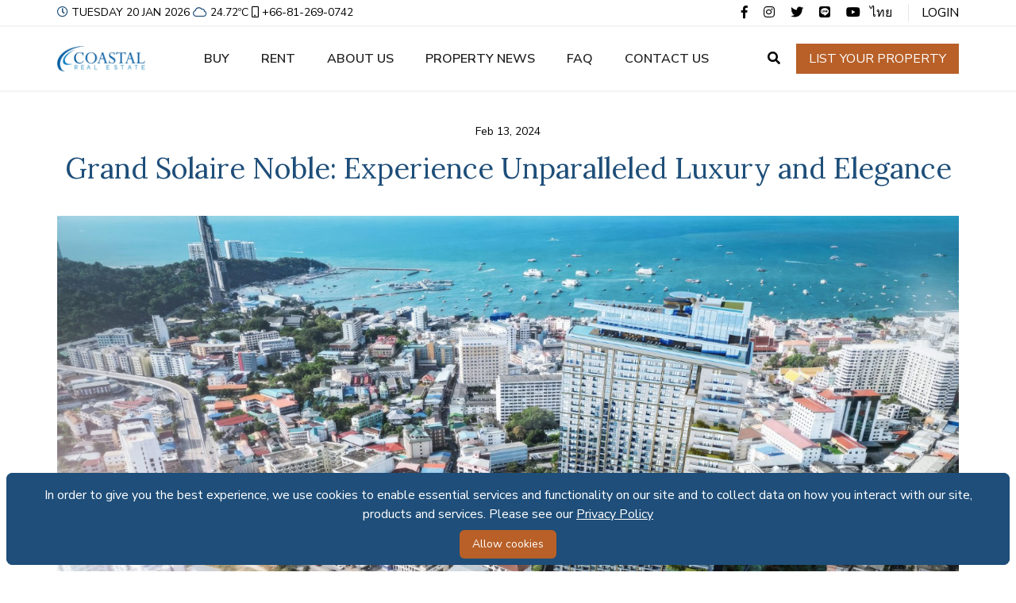

--- FILE ---
content_type: text/html; charset=UTF-8
request_url: https://www.coastalrealestatethailand.com/news/grand-solaire-noble-experience-unparalleled-luxury-and-elegance
body_size: 21192
content:
<html>

<head>
        <title>Pattaya’s Top Newest Condo Project |Coastal Real Estate | Coastal Real Estate Thailand</title>
        <meta charset="UTF-8" />
    <meta name="description" content="Learn about Pattaya&#039;s newest condominium project. Immerse yourself in opulence at Grand Solaire Noble - a haven of unparalleled luxury and elegance.">
    <meta name="keywords" content="Pattaya’s Top Newest Condo Project, Grand Solaire Noble">
    <meta name="viewport" content="width=device-width, initial-scale=1.0">

    <link rel="apple-touch-icon" sizes="180x180" href="https://www.coastalrealestatethailand.com/favicon/apple-touch-icon.png">
    <link rel="icon" type="image/png" sizes="32x32" href="https://www.coastalrealestatethailand.com/favicon/favicon-32x32.png">
    <link rel="icon" type="image/png" sizes="16x16" href="https://www.coastalrealestatethailand.com/favicon/favicon-16x16.png">
    <link rel="manifest" href="https://www.coastalrealestatethailand.com/favicon/site.webmanifest">
    <link rel="mask-icon" href="https://www.coastalrealestatethailand.com/favicon/safari-pinned-tab.svg" color="#5bbad5">
    <meta name="msapplication-TileColor" content="#da532c">
    <meta name="theme-color" content="#ffffff">
    
    
        
    <!-- For social meta tags-->
    
     
            <meta name="facebook-domain-verification" content="n51rmyt2bim0csa7h6yp730spmb2vp" />
    
            <!-- Global site tag (gtag.js) - Google Analytics -->
        <script async src="https://www.googletagmanager.com/gtag/js?id=G-HBZMQW7CGC"></script>
        <script>
            window.dataLayer = window.dataLayer || [];
            function gtag(){dataLayer.push(arguments);}
            gtag('js', new Date());

            gtag('config', 'G-HBZMQW7CGC');
        </script>
        <!-- End Google Analyticsr -->

        <!-- Google Tag Manager -->
        <script>(function(w,d,s,l,i){w[l]=w[l]||[];w[l].push({'gtm.start':
        new Date().getTime(),event:'gtm.js'});var f=d.getElementsByTagName(s)[0],
        j=d.createElement(s),dl=l!='dataLayer'?'&l='+l:'';j.async=true;j.src=
        'https://www.googletagmanager.com/gtm.js?id='+i+dl;f.parentNode.insertBefore(j,f);
        })(window,document,'script','dataLayer','GTM-5JVCD4V');</script>
        <!-- End Google Tag Manager -->
        
    <!-- Add css compiler -->
    <link href="https://www.coastalrealestatethailand.com/css/app.css" rel="stylesheet">
    
    <!-- livewire styles-->
    <!-- Livewire Styles -->
<style >
    [wire\:loading], [wire\:loading\.delay], [wire\:loading\.inline-block], [wire\:loading\.inline], [wire\:loading\.block], [wire\:loading\.flex], [wire\:loading\.table], [wire\:loading\.grid], [wire\:loading\.inline-flex] {
        display: none;
    }

    [wire\:loading\.delay\.shortest], [wire\:loading\.delay\.shorter], [wire\:loading\.delay\.short], [wire\:loading\.delay\.long], [wire\:loading\.delay\.longer], [wire\:loading\.delay\.longest] {
        display:none;
    }

    [wire\:offline] {
        display: none;
    }

    [wire\:dirty]:not(textarea):not(input):not(select) {
        display: none;
    }

    input:-webkit-autofill, select:-webkit-autofill, textarea:-webkit-autofill {
        animation-duration: 50000s;
        animation-name: livewireautofill;
    }

    @keyframes livewireautofill { from {} }
</style>
    
    <!-- Hide component while Alpine JS loading-->
    <style>
        [x-cloak] {
            display: none;
        }
    </style>
    
    <!-- Add custom css syle for each page -->
    <style>


</style>

    <div class="fixed inset-x-0 bottom-0 z-50 p-2 js-cookie-consent cookie-consent">
    <div class="mx-auto">
        <div class="p-2 text-white rounded-lg bg-blue-chathams">
            <div class="flex flex-wrap items-center">
                <div class="items-center p-2 text-center md:inline">
                    <p class="cookie-consent__message">
                        In order to give you the best experience, we use cookies to enable essential services and functionality on our site and to collect data on how you interact with our site, products and services.   Please see our <span class="underline"><a href="https://www.coastalrealestatethailand.com/privacy-policy?locale=en" target="_blank">Privacy Policy</a></span>
                    </p>
                </div>
                <div class="flex-auto">
                    <button class="flex items-center justify-center px-4 py-2 m-auto text-sm font-medium rounded-md cursor-pointer js-cookie-consent-agree cookie-consent__agree bg-brown-ruddy hover:bg-brown-ruddy-500">
                        Allow cookies
                    </button>
                </div>
            </div>
        </div>
    </div>
</div>
    <script>

        window.laravelCookieConsent = (function () {

            const COOKIE_VALUE = 1;
            const COOKIE_DOMAIN = 'www.coastalrealestatethailand.com';

            function consentWithCookies() {
                setCookie('laravel_cookie_consent', COOKIE_VALUE, 7300);
                hideCookieDialog();
            }

            function cookieExists(name) {
                return (document.cookie.split('; ').indexOf(name + '=' + COOKIE_VALUE) !== -1);
            }

            function hideCookieDialog() {
                const dialogs = document.getElementsByClassName('js-cookie-consent');

                for (let i = 0; i < dialogs.length; ++i) {
                    dialogs[i].style.display = 'none';
                }
            }

            function setCookie(name, value, expirationInDays) {
                const date = new Date();
                date.setTime(date.getTime() + (expirationInDays * 24 * 60 * 60 * 1000));
                document.cookie = name + '=' + value
                    + ';expires=' + date.toUTCString()
                    + ';domain=' + COOKIE_DOMAIN
                    + ';path=/'
                    + ';samesite=lax';
            }

            if (cookieExists('laravel_cookie_consent')) {
                hideCookieDialog();
            }

            const buttons = document.getElementsByClassName('js-cookie-consent-agree');

            for (let i = 0; i < buttons.length; ++i) {
                buttons[i].addEventListener('click', consentWithCookies);
            }

            return {
                consentWithCookies: consentWithCookies,
                hideCookieDialog: hideCookieDialog
            };
        })();
    </script>

    
</head>

<body>

            <!-- Google Tag Manager (noscript) -->
        <noscript><iframe src="https://www.googletagmanager.com/ns.html?id=GTM-5JVCD4V"
        height="0" width="0" style="display:none;visibility:hidden"></iframe></noscript>
        <!-- End Google Tag Manager (noscript) -->
    
    <div class="flex flex-col h-screen">
        
        <header id="header" class="z-10 bg-white" x-data="{showFilter: false, extraFilter: false}">

    <div class="border-b-2 border-gray-100">
        <div class="py-1 container-custom">
            <div class="items-center justify-between desktop:flex">
                <div class="flex flex-wrap uppercase text-xxs desktop:text-sm tablet:text-center" x-data="{tamparature:'Loading'}"" x-init=" tamparature=await getTemperature()">

                    <div class="flex-auto"><i class="pr-1 far fa-clock text-blue-chathams"></i>Tuesday 20 Jan 2026</div>

                    <div class="flex-auto"><i class="pl-1 pr-1 far fa-cloud text-blue-chathams"></i><span x-text="tamparature + 'ºC'"></span> </div>

                                        <div class="flex-auto"><a href="tel:+66-81-269-0742"><i class="pl-1 pr-1 far fa-mobile"></i>+66-81-269-0742</a></div>
                    
                </div>
                <div class="items-center justify-end hidden desktop:block">

                    
                    <span class="border-r">
                        <a href="https://www.facebook.com/CoastalRealEstate" target="_blank">
                            <i class="mx-2 fab fa-facebook-f hover:text-blue-chathams"></i>
                        </a>
                        <a href="https://www.instagram.com/coastalrealestatepattaya/" target="_blank">
                            <i class="mx-2 fab fa-instagram hover:text-blue-chathams"></i>
                        </a>
                        <a href="https://twitter.com/Coastal_RE" target="_blank">
                            <i class="mx-2 fab fa-twitter hover:text-blue-chathams"></i>
                        </a>
                        <a href="https://line.me/ti/p/~kevinmattson" target="_blank">
                            <i class="mx-2 fab fa-line hover:text-blue-chathams"></i>
                        </a>
                        <a href="https://www.youtube.com/channel/UCHuruMEDeOJSJYsTx-Fh_Pg" target="_blank">
                            <i class="mx-2 fab fa-youtube hover:text-blue-chathams"></i>
                        </a>
                        <a href="https://www.coastalrealestatethailand.com/th/news/grand-solaire-noble-experience-unparalleled-luxury-and-elegance" class="pr-4">ไทย</a>
                    </span>
                    <span class="pl-4">

                        
                                                <a href=https://www.coastalrealestatethailand.com/nova/login class="uppercase"> Login </a>
                        
                    </span>
                </div>
            </div>
        </div>
    </div>

    <div class="border-b-2 border-gray-100 " x-data="{mobileMenu:false}">
        <div class="container-custom">
            <div class="flex items-center justify-between py-4 desktop:py-6">
                <div class="flex justify-start">
                    <a href="https://www.coastalrealestatethailand.com">
                        <img class="w-auto h-8 sm:h-10" src="https://www.coastalrealestatethailand.com/images/logo-blue.png" alt="">
                    </a>
                </div>

                <div class="flex items-center desktop:hidden">
                    <div>
                        <a href="https://www.coastalrealestatethailand.com/th/news/grand-solaire-noble-experience-unparalleled-luxury-and-elegance" class="px-2 text-base font-semibold text-black hover:text-blue-chathams">
                            ไทย
                        </a>
                    </div>
                    <div>
                        <i class="px-2 text-xl cursor-pointer fas fa-search" x-on:click="showFilter = true, extraFilter = true" x-show="!showFilter"></i>
                        <i class="px-2 text-xl cursor-pointer fas fa-times" x-cloak x-on:click="showFilter = false" x-show="showFilter"></i>
                    </div>
                    <div>
                        <i class="px-2 text-xl fas fa-bars" @click="mobileMenu = !mobileMenu"></i>
                    </div>
                </div>


                <div class="hidden desktop:contents">
                    <nav class="flex space-x-10 uppercase main-menu">
                        <div x-data="{ buyDropdownOpen: false }" @mouseleave="buyDropdownOpen = false">

                            <a @mouseover="buyDropdownOpen = true" href="https://www.coastalrealestatethailand.com/properties/for-sale" class="text-base font-semibold text-black hover:text-blue-chathams ">
                                Buy
                            </a>
                            <div x-cloak x-show="buyDropdownOpen" @mouseover="buyDropdownOpen = true" class="absolute z-20 py-2 bg-white rounded-md shadow-xl">
                                <a href="https://www.coastalrealestatethailand.com/properties/for-sale/commercial" class="block px-4 py-4 text-sm font-semibold hover:bg-blue-chathams hover:text-white">
                                    Commercial
                                </a>
                                <a href="https://www.coastalrealestatethailand.com/properties/for-sale/condo" class="block px-4 py-4 text-sm font-semibold hover:bg-blue-chathams hover:text-white">
                                    Condo
                                </a>
                                <a href="https://www.coastalrealestatethailand.com/properties/for-sale/house" class="block px-4 py-4 text-sm font-semibold hover:bg-blue-chathams hover:text-white">
                                    House
                                </a>
                                <a href="https://www.coastalrealestatethailand.com/properties/for-sale/land" class="block px-4 py-4 text-sm font-semibold hover:bg-blue-chathams hover:text-white">
                                    Land
                                </a>
                                <a href="https://www.coastalrealestatethailand.com/properties/for-sale/townhouse" class="block px-4 py-4 text-sm font-semibold hover:bg-blue-chathams hover:text-white">
                                    Townhouse
                                </a>
                            </div>
                        </div>

                        <div x-data="{ rentDropdownOpen: false }" @mouseleave="rentDropdownOpen = false">

                            <a @mouseover="rentDropdownOpen = true" href="https://www.coastalrealestatethailand.com/properties/for-rent" class="text-base font-semibold text-black hover:text-blue-chathams ">
                                Rent
                            </a>
                            <div x-cloak x-show="rentDropdownOpen" @mouseover="rentDropdownOpen = true" class="absolute z-20 py-2 bg-white rounded-md shadow-xl">
                                <a href="https://www.coastalrealestatethailand.com/properties/for-rent/commercial" class="block px-4 py-4 text-sm font-semibold hover:bg-blue-chathams hover:text-white">
                                    Commercial
                                </a>
                                <a href="https://www.coastalrealestatethailand.com/properties/for-rent/condo" class="block px-4 py-4 text-sm font-semibold hover:bg-blue-chathams hover:text-white">
                                    Condo
                                </a>
                                <a href="https://www.coastalrealestatethailand.com/properties/for-rent/house" class="block px-4 py-4 text-sm font-semibold hover:bg-blue-chathams hover:text-white">
                                    House
                                </a>
                                <a href="https://www.coastalrealestatethailand.com/properties/for-rent/land" class="block px-4 py-4 text-sm font-semibold hover:bg-blue-chathams hover:text-white">
                                    Land
                                </a>
                                <a href="https://www.coastalrealestatethailand.com/properties/for-rent/townhouse" class="block px-4 py-4 text-sm font-semibold hover:bg-blue-chathams hover:text-white">
                                    Townhouse
                                </a>
                            </div>
                        </div>

                        <a href="https://www.coastalrealestatethailand.com/about-us" class="text-base font-semibold text-black hover:text-blue-chathams ">
                            About us
                        </a>
                        <a href="https://www.coastalrealestatethailand.com/news" class="text-base font-semibold text-black hover:text-blue-chathams ">
                            Property news
                        </a>
                        <a href="https://www.coastalrealestatethailand.com/faqs" class="text-base font-semibold text-black hover:text-blue-chathams ">
                            FAQ
                        </a>
                        <a href="https://www.coastalrealestatethailand.com/contact-us" class="text-base font-semibold text-black hover:text-blue-chathams ">
                            Contact us
                        </a>

                    </nav>

                    <div>

                        <i class="pr-4 cursor-pointer fas fa-search" x-on:click="showFilter = true" x-show="!showFilter"></i>
                        <i class="pr-4 cursor-pointer fas fa-times" x-cloak x-on:click="showFilter = false" x-show="showFilter"></i>

                        <a href="https://www.coastalrealestatethailand.com/list-your-property" class="font-medium uppercase btn-brown">
                            List your property
                        </a>
                    </div>
                </div>
            </div>
        </div>

        <div x-cloak class="py-4 uppercase bg-blue-alice main-menu container-custom desktop:hidden" x-show="mobileMenu">
            <ul class="">
                <li class="py-4 border-b" x-data="{ buyDropdownOpen: false }">
                    <a href="https://www.coastalrealestatethailand.com/properties/for-sale" class="text-base font-semibold text-black hover:text-blue-chathams ">
                        Buy
                    </a>
                    <i @click="buyDropdownOpen = !buyDropdownOpen" class="absolute w-2/6 text-right far right-4" :class="buyDropdownOpen ? 'fa-chevron-down' : 'fa-chevron-right'"></i>
                    <div x-show="buyDropdownOpen" class="pt-2">
                        <a href="https://www.coastalrealestatethailand.com/properties/for-sale/commercial" class="block py-2 text-sm font-semibold">
                            Commercial
                        </a>
                        <a href="https://www.coastalrealestatethailand.com/properties/for-sale/condo" class="block py-2 text-sm font-semibold">
                            Condo
                        </a>
                        <a href="https://www.coastalrealestatethailand.com/properties/for-sale/house" class="block py-2 text-sm font-semibold">
                            House
                        </a>
                        <a href="https://www.coastalrealestatethailand.com/properties/for-sale/land" class="block py-2 text-sm font-semibold">
                            Land
                        </a>
                        <a href="https://www.coastalrealestatethailand.com/properties/for-sale/townhouse" class="block pt-2 text-sm font-semibold">
                            Townhouse
                        </a>
                    </div>
                </li>
                <li class="py-4 border-b" x-data="{ rentDropdownOpen: false }">
                    <a href="https://www.coastalrealestatethailand.com/properties/for-rent" class="text-base font-semibold text-black hover:text-blue-chathams ">
                        Rent
                    </a>
                    <i @click="rentDropdownOpen = !rentDropdownOpen" class="absolute w-2/6 text-right far right-4" :class="rentDropdownOpen ? 'fa-chevron-down' : 'fa-chevron-right'"></i>
                    <div x-show="rentDropdownOpen" class="pt-2">
                        <a href="https://www.coastalrealestatethailand.com/properties/for-rent/commercial" class="block py-2 text-sm font-semibold">
                            Commercial
                        </a>
                        <a href="https://www.coastalrealestatethailand.com/properties/for-rent/condo" class="block py-2 text-sm font-semibold">
                            Condo
                        </a>
                        <a href="https://www.coastalrealestatethailand.com/properties/for-rent/house" class="block py-2 text-sm font-semibold">
                            House
                        </a>
                        <a href="https://www.coastalrealestatethailand.com/properties/for-rent/land" class="block py-2 text-sm font-semibold">
                            Land
                        </a>
                        <a href="https://www.coastalrealestatethailand.com/properties/for-rent/townhouse" class="block pt-2 text-sm font-semibold">
                            Townhouse
                        </a>
                    </div>
                </li>
                <li class="py-4 border-b"> <a href="https://www.coastalrealestatethailand.com/about-us" class="text-base font-semibold text-black hover:text-blue-chathams ">
                        About us
                    </a></li>
                <li class="py-4 border-b"><a href="https://www.coastalrealestatethailand.com/news" class="text-base font-semibold text-black hover:text-blue-chathams ">
                        Property news
                    </a></li>
                <li class="py-4 border-b"><a href="https://www.coastalrealestatethailand.com/faqs" class="text-base font-semibold text-black hover:text-blue-chathams ">
                        FAQ
                    </a></li>
                <li class="py-4 border-b"><a href="https://www.coastalrealestatethailand.com/contact-us" class="text-base font-semibold text-black hover:text-blue-chathams ">
                        Contact us
                    </a></li>

                
                                <li class="py-4 border-b"><a href="https://www.coastalrealestatethailand.com/nova/login" class="text-base font-semibold text-black hover:text-blue-chathams">
                        Login
                    </a></li>
                
            </ul>
            <div>
                <a href="https://www.coastalrealestatethailand.com/list-your-property" class="block w-full my-4 font-medium text-center btn-brown">
                    List your property
                </a>
            </div>

            <div class="text-2xl text-center">
                <i class="mx-2 fab fa-facebook-f hover:text-blue-chathams"></i>
                <i class="mx-2 fab fa-instagram hover:text-blue-chathams"></i>
                <i class="mx-2 fab fa-twitter hover:text-blue-chathams"></i>
                <i class="mx-2 fab fa-linkedin hover:text-blue-chathams"></i>
                <i class="mx-2 fab fa-youtube hover:text-blue-chathams"></i>
            </div>
        </div>
    </div>

    <div x-show="showFilter">
        <div x-cloak class="bg-blue-alice">

    <form id="search_properties" class="pt-4 pb-4 mb-0 desktop:pb-4 desktop:block container-custom" 
        x-data="searchPropertyForm()" 
        action="https://www.coastalrealestatethailand.com/properties">
        
        <input type="hidden" name="purpose" :value="purpose" class="purpose">
        <input type="hidden" name="order_by">

        <div class="flex flex-wrap justify-center gap-4 desktop:space-x-2 desktop:flex-nowrap desktop:gap-0">

            <div class="flex-shrink pb-2 desktop:pb-0">
                <button type="button" class="w-20 h-10 font-semibold bg-transparent border border-blue-chathams "
                    :class="(purpose == 'buy') ? 'bg-blue-chathams text-white hover:border-transparent': 'text-blue-chathams'"
                    x-on:click="purpose == 'buy' ? purpose = '' : purpose = 'buy', rent_to = null">
                    Buy
                </button>
            </div>

            <div class="flex-shrink pb-2 desktop:pb-0">
                <button type="button" class="w-20 h-10 font-semibold bg-transparent border border-blue-chathams"
                    :class="(purpose == 'rent') ? 'bg-blue-chathams text-white  hover:border-transparent': 'text-blue-chathams'"
                    x-on:click="purpose == 'rent' ? purpose = '' : purpose = 'rent'">
                    Rent
                </button>
            </div>

            <div class="flex-shrink w-full text-gray-700 desktop:w-2/12">

                <div class="relative inline-block w-full text-gray-700">
                    <select name="category" x-model="propertyType"
                        class="w-full h-10 pl-3 pr-6 text-base font-semibold placeholder-gray-600 border appearance-none focus:shadow-outline">
                        <option selected value="">Property type</option>
                                                    <option value="Commercial">Commercial</option>
                                                    <option value="Condo">Condo</option>
                                                    <option value="House">House</option>
                                                    <option value="Townhouse">Townhouse</option>
                                                    <option value="Land">Land</option>
                                            </select>
                    <div class="absolute inset-y-0 right-0 flex items-center px-2 pointer-events-none">
                        <i class="far fa-chevron-down"></i>
                    </div>
                </div>
            </div>

            <div class="flex-shrink w-full text-gray-700 desktop:w-3/12">

                <div x-data="multiSelectDropdown()"
                    x-init="
                        loadOptions('development_select', ''),
                        $watch('propertyType', async (propertyType) => {options = await getDevelopments(`${propertyType}`), reset()})
                    "
                    @reset-development-filter.window="reset()">

                    <input name="developments" type="hidden" x-bind:value="selectedValues()">

                    <div class="relative">

                        <div class="relative flex flex-col items-center">
                            <div x-on:click="open" class="w-full">
                                <div class="flex h-10 bg-white border border-gray-200 rounded">
                                    <div class="flex flex-wrap flex-auto">
                                        <template x-if="selected.length < 2">
                                            <template x-for="(option,index) in selected" :key="options[option].value">
                                                <div
                                                    class="flex items-center justify-center px-1 py-1 m-1 font-medium bg-gray-100 border rounded">
                                                    <div class="text-xs font-normal leading-none flex-initial x-model="
                                                        options[option] x-text="options[option].text"></div>
                                                    <div class="flex flex-row-reverse flex-auto">
                                                        <div x-on:click.stop="remove(index,option)">
                                                            <i class="pl-1 far fa-times"></i>

                                                        </div>
                                                    </div>
                                                </div>
                                            </template>
                                        </template>

                                        <template x-if="selected.length >= 2">
                                            <div x-text="selected.length + ' Selected'"
                                                class="w-full h-full p-1 px-2 leading-loose text-gray-800 bg-transparent outline-none appearance-none">
                                            </div>
                                        </template>

                                        <div x-show="selected.length == 0" class="flex-1">
                                            <input placeholder="Developments"
                                                class="w-full h-full p-1 px-2 text-gray-800 bg-transparent outline-none appearance-none"
                                                x-bind:value="selectedValues()" disabled>
                                        </div>
                                    </div>
                                    <div
                                        class="flex items-center w-8 py-1 pl-2 pr-1 text-gray-300 border-l border-gray-200 svelte-1l8159u">

                                        <button type="button" x-show="isOpen() === true" x-on:click="open"
                                            class="w-6 h-6 text-gray-600 outline-none cursor-pointer focus:outline-none">
                                            <i class="far fa-chevron-up"></i>

                                        </button>
                                        <button type="button" x-show="isOpen() === false" @click="close"
                                            class="w-6 h-6 text-gray-600 outline-none cursor-pointer focus:outline-none">
                                            <i class="far fa-chevron-down"></i>

                                        </button>
                                    </div>
                                </div>
                            </div>

                            <div class="w-full px-4">
                                <div x-show.transition.origin.top="isOpen()"
                                    class="absolute left-0 z-40 w-full bg-white rounded shadow top-100 max-h-select"
                                    x-on:click.away="close">
                                    <div class="flex flex-col w-full overflow-hidden overflow-y-scroll max-h-96">
                                        <div class="flex shadow">
                                            <input x-ref="input" x-model="search" class="w-full p-2 rounded" type="text"
                                                placeholder="Search...">
                                            <button
                                                class="flex items-center justify-end w-auto p-2 text-blue-500 bg-white hover:text-blue-400">
                                                <i class="far fa-search"></i>
                                            </button>
                                        </div>

                                        <template x-for="(option,index) in filteredItems" class="overflow-auto">
                                            <div class="w-full border-b border-gray-100 rounded-t cursor-pointer hover:bg-gray-100"
                                                @click="select(option.value,$event)">
                                                <div
                                                    class="relative flex items-center w-full p-2 pl-2 border-l-2 border-transparent">
                                                    <div class="flex items-center justify-between w-full">
                                                        <div class="mx-2 leading-6" x-model="option"
                                                            x-text="option.text"></div>
                                                        <div x-show="option.selected">
                                                            <i class="far fa-check"></i>
                                                        </div>
                                                    </div>
                                                </div>
                                            </div>
                                        </template>
                                    </div>
                                </div>
                            </div>
                        </div>
                    </div>
                </div>
            </div>

            <div class="flex-shrink w-full text-gray-700 desktop:w-3/12">

                <div x-data="multiSelectDropdown()"
                    x-init="loadOptions('location_select', '')"
                    @reset-location-filter.window="reset()">
                    <input name="locations" type="hidden" x-bind:value="selectedValues()">
                    <div class="relative">

                        <div class="relative flex flex-col items-center">
                            <div x-on:click="open" class="w-full">
                                <div class="flex h-10 bg-white border border-gray-200 rounded">
                                    <div class="flex flex-wrap flex-auto">
                                        <template x-if="selected.length < 2">
                                            <template x-for="(option,index) in selected" :key="options[option].value">
                                                <div
                                                    class="flex items-center justify-center px-1 py-1 m-1 font-medium bg-gray-100 border rounded">
                                                    <div class="text-xs font-normal leading-none flex-initial x-model="
                                                        options[option] x-text="options[option].text"></div>
                                                    <div class="flex flex-row-reverse flex-auto">
                                                        <div x-on:click.stop="remove(index,option)">
                                                            <i class="pl-1 far fa-times"></i>

                                                        </div>
                                                    </div>
                                                </div>
                                            </template>
                                        </template>

                                        <template x-if="selected.length >= 2">
                                            <div x-text="selected.length + ' Selected'"
                                                class="w-full h-full p-1 px-2 leading-loose text-gray-800 bg-transparent outline-none appearance-none">
                                            </div>
                                        </template>

                                        <div x-show="selected.length == 0" class="flex-1">
                                            <input placeholder="Locations"
                                                class="w-full h-full p-1 px-2 text-gray-800 bg-transparent outline-none appearance-none"
                                                x-bind:value="selectedValues()" disabled>
                                        </div>
                                    </div>
                                    <div
                                        class="flex items-center w-8 py-1 pl-2 pr-1 text-gray-300 border-l border-gray-200 svelte-1l8159u">

                                        <button type="button" x-show="isOpen() === true" x-on:click="open"
                                            class="w-6 h-6 text-gray-600 outline-none cursor-pointer focus:outline-none">
                                            <i class="far fa-chevron-up"></i>

                                        </button>
                                        <button type="button" x-show="isOpen() === false" @click="close"
                                            class="w-6 h-6 text-gray-600 outline-none cursor-pointer focus:outline-none">
                                            <i class="far fa-chevron-down"></i>

                                        </button>
                                    </div>
                                </div>
                            </div>

                            <div class="w-full px-4">
                                <div x-show.transition.origin.top="isOpen()"
                                    class="absolute left-0 z-40 w-full bg-white rounded shadow top-100 max-h-select"
                                    x-on:click.away="close">
                                    <div class="flex flex-col w-full overflow-hidden overflow-y-scroll max-h-96">
                                        <div class="flex shadow">
                                            <input x-ref="input" x-model="search" class="w-full p-2 rounded" type="text"
                                                placeholder="Search...">
                                            <button
                                                class="flex items-center justify-end w-auto p-2 text-blue-500 bg-white hover:text-blue-400">
                                                <i class="far fa-search"></i>
                                            </button>
                                        </div>

                                        <template x-for="(option,index) in filteredItems" class="overflow-auto">
                                            <div class="w-full border-b border-gray-100 rounded-t cursor-pointer hover:bg-gray-100"
                                                @click="select(option.value,$event)">
                                                <div
                                                    class="relative flex items-center w-full p-2 pl-2 border-l-2 border-transparent">
                                                    <div class="flex items-center justify-between w-full">
                                                        <div class="mx-2 leading-6" x-model="option"
                                                            x-text="option.text"></div>
                                                        <div x-show="option.selected">
                                                            <i class="far fa-check"></i>
                                                        </div>
                                                    </div>
                                                </div>
                                            </div>
                                        </template>
                                    </div>
                                </div>
                            </div>
                        </div>
                    </div>
                </div>
            </div>

            <div class="relative flex-shrink inline-block w-full text-gray-700 desktop:w-2/12" x-data="minMaxSelectDropdown()"
                x-init="(purpose == 'rent') ? loadOptions('min_rent_price_select') : loadOptions('min_sale_price_select') ">

                <select name="min_price" id=""
                    class="w-full h-10 pl-3 pr-6 text-base font-semibold placeholder-gray-600 border appearance-none focus:shadow-outline"
                    placeholder="Regular input" x-model="minPrice"
                    x-init="$watch('purpose', value => {(value == 'buy') ? loadOptions('min_sale_price_select') : loadOptions('min_rent_price_select'), minPrice=''})">

                    <option disabled selected value=''>Min Price</option>

                    <template x-for="option in options">
                        <option :hidden="(parseInt(maxPrice) <= parseInt(option.value)) ? true : false"
                            :key="option.value" :value="option.value" x-text="option.text"
                            :selected="option.value == minPrice ? true:false"></option>
                    </template>
                </select>

                <div class="absolute inset-y-0 right-0 flex items-center px-2 pointer-events-none">
                    <div class="absolute inset-y-0 right-0 flex items-center px-2 pointer-events-none">
                        <i class="far fa-chevron-down"></i>
                    </div>
                </div>
            </div>

            <div class="relative flex-shrink inline-block w-full text-gray-700 desktop:w-2/12" x-data="minMaxSelectDropdown()"
                x-init="(purpose == 'rent') ? loadOptions('max_rent_price_select') : loadOptions('max_sale_price_select')">
                <select name="max_price" id=""
                    class="w-full h-10 pl-3 pr-6 text-base font-semibold placeholder-gray-600 border appearance-none focus:shadow-outline"
                    placeholder="Regular input" x-model="maxPrice"
                    x-init="$watch('purpose', value => {(value == 'buy') ? loadOptions('max_sale_price_select') : loadOptions('max_rent_price_select'), maxPrice=''})">

                    <option disabled selected value=''>Max Price</option>

                    <template x-for="option in options">
                        <option :hidden="(parseInt(minPrice) >= parseInt(option.value)) ? true : false"
                            :key="option.value" :value="option.value" x-text="option.text"
                            :selected="option.value == maxPrice ? true:false"></option>
                    </template>
                </select>

                <div class="absolute inset-y-0 right-0 flex items-center px-2 pointer-events-none">
                    <div class="absolute inset-y-0 right-0 flex items-center px-2 pointer-events-none">
                        <i class="far fa-chevron-down"></i>
                    </div>
                </div>
            </div>

            <div class="flex-shrink hidden desktop:block">
                <button type='submit' @click="updateOrderBy()"
                    class="flex-grow h-10 font-semibold text-white uppercase bg-transparent border large-desktop:w-32 desktop:w-24 bg-blue-chathams border-blue-chathams hover:border-transparent">
                    Search
                </button>
            </div>
        </div>

        <div class="flex-shrink hidden pt-2 text-right desktop:block" x-show="!extraFilter">
            <button type="button" x-on:click="extraFilter = ! extraFilter, advanceSearchClick = true"
                class="">
                <i class="fas fa-sliders-h"></i> Advanced search
            </button>
        </div>

        <div x-show="extraFilter">
            <div class="flex flex-wrap gap-4 pt-4 desktop:pt-2 desktop:space-x-2 desktop:gap-0">

                <div class="flex-shrink w-full text-gray-700 desktop:w-44">
                    <div class="relative inline-block w-full text-gray-700">
                        <select name="ownership_type" x-model="ownershipType"
                            class="w-full h-10 pl-3 pr-6 text-base font-semibold placeholder-gray-600 border appearance-none focus:shadow-outline"
                            placeholder="Regular input">
                            <option disabled selected value=''>Ownership type</option>
                            <option value="Company">Company</option>
                            <option value="Foreign">Foreign</option>
                            <option value="Thai">Thai</option>
                        </select>

                        <div class="absolute inset-y-0 right-0 flex items-center px-2 pointer-events-none">
                            <div class="absolute inset-y-0 right-0 flex items-center px-2 pointer-events-none">
                                <i class="far fa-chevron-down"></i>
                            </div>
                        </div>
                    </div>
                </div>

                <div class="relative flex-grow w-full text-gray-700 desktop:w-auto desktop:inline-block" x-data="minMaxSelectDropdown()"
                    x-init="['House', 'Land', 'Townhouse', 'Commercial'].includes(propertyType) ? loadOptions('min_land_size_select') : loadOptions('min_property_size_select')">
                    <select name="min_size" x-model="minLivingSize"
                        class="w-full h-10 pl-3 pr-6 text-base font-semibold placeholder-gray-600 border appearance-none focus:shadow-outline"
                        placeholder="Regular input"
                        x-init="$watch('propertyType', value => {['House', 'Land', 'Townhouse', 'Commercial'].includes(value) ? loadOptions('min_land_size_select') : loadOptions('min_property_size_select'), minLivingSize=''})">

                        <option disabled selected value='' x-text="['House', 'Land', 'Townhouse', 'Commercial'].includes(propertyType) ? 'Land size:  Min size': 'Living size:  Min size'"></option>
                        <template x-for="option in options">
                            <option :hidden="(parseInt(maxLivingSize) <= parseInt(option.value)) ? true : false"
                                :key="option.value" :value="option.value" x-text="option.text"
                                :selected="option.value == minLivingSize ? true : false"></option>
                        </template>

                    </select>

                    <div class="absolute inset-y-0 right-0 flex items-center px-2 pointer-events-none">
                        <div class="absolute inset-y-0 right-0 flex items-center px-2 pointer-events-none">
                            <i class="far fa-chevron-down"></i>
                        </div>
                    </div>
                </div>

                <div class="relative flex-grow w-full text-gray-700 desktop:w-auto desktop:inline-block" x-data="minMaxSelectDropdown()"
                    x-init="['House', 'Land', 'Townhouse', 'Commercial'].includes(propertyType) ? loadOptions('max_land_size_select') : loadOptions('max_property_size_select')">
                    <select name="max_size" x-model="maxLivingSize"
                        class="w-full h-10 pl-3 pr-6 text-base font-semibold placeholder-gray-600 border appearance-none focus:shadow-outline"
                        placeholder="Regular input"
                        x-init="$watch('propertyType', value => {['House', 'Land', 'Townhouse', 'Commercial'].includes(value) ? loadOptions('max_land_size_select') : loadOptions('max_property_size_select'), maxLivingSize=''})">

                        <option disabled selected value='' x-text="['House', 'Land', 'Townhouse', 'Commercial'].includes(propertyType) ? 'Land size: Max size' : 'Living size: Max size'"></option>
                        <template x-for="option in options">
                            <option :hidden="(parseInt(minLivingSize) >= parseInt(option.value)) ? true : false"
                                :key="option.value" :value="option.value" x-text="option.text"
                                :selected="option.value == maxLivingSize ? true : false"></option>
                        </template>

                    </select>
                    <div class="absolute inset-y-0 right-0 flex items-center px-2 pointer-events-none">
                        <div class="absolute inset-y-0 right-0 flex items-center px-2 pointer-events-none">
                            <i class="far fa-chevron-down"></i>
                        </div>
                    </div>
                </div>

                <div class="relative flex-grow w-full text-gray-700 desktop:w-auto desktop:inline-block">
                    <select name="bedrooms" x-model="bedrooms"
                        class="w-full h-10 pl-3 pr-6 text-base font-semibold placeholder-gray-600 border appearance-none focus:shadow-outline"
                        placeholder="Regular input">
                        <option disabled selected value>Bedrooms</option>
                        <option value="0">Studio</option>
                        <option value="1">1 Bedrooms +</option>
                        <option value="2">2 Bedrooms +</option>
                        <option value="3">3 Bedrooms +</option>
                        <option value="4">4 Bedrooms +</option>
                    </select>
                    <div class="absolute inset-y-0 right-0 flex items-center px-2 pointer-events-none">
                        <div class="absolute inset-y-0 right-0 flex items-center px-2 pointer-events-none">
                            <i class="far fa-chevron-down"></i>
                        </div>
                    </div>
                </div>

                <div class="relative flex-grow w-full text-gray-700 desktop:w-auto desktop:inline-block">
                    <select name="bathrooms" x-model="bathrooms"
                        class="w-full h-10 pl-3 pr-6 text-base font-semibold placeholder-gray-600 border appearance-none focus:shadow-outline"
                        placeholder="Regular input">
                        <option disabled selected value>Bathrooms</option>
                        <option value="1">1 Bathrooms +</option>
                        <option value="2">2 Bathrooms +</option>
                        <option value="3">3 Bathrooms +</option>
                        <option value="4">4 Bathrooms +</option>
                    </select>
                    <div class="absolute inset-y-0 right-0 flex items-center px-2 pointer-events-none">
                        <div class="absolute inset-y-0 right-0 flex items-center px-2 pointer-events-none">
                            <i class="far fa-chevron-down"></i>
                        </div>
                    </div>
                </div>

                <div class="relative flex-grow w-full text-gray-700 desktop:w-auto desktop:inline-block">
                    <input name="reference" x-model="reference"
                        class="w-full h-10 pl-3 pr-6 text-base placeholder-gray-400 border appearance-none focus:shadow-outline"
                        placeholder="Property Ref">
                </div>
            </div>

            <div class="flex flex-wrap items-end gap-4 pt-4 desktop:pt-2 desktop:space-x-2 desktop:gap-0">
                <div class="flex-shrink w-full desktop:w-44">
                    <div x-data="multiSelectDropdown()"
                        x-init="loadOptions('key_features', '')"
                        @reset-key-feature-filter.window="reset()">

                        <input name="key_features" type="hidden" x-bind:value="selectedValues()">

                        <div class="relative">

                            <div class="relative flex flex-col items-center">
                                <div x-on:click="open" class="w-full">
                                    <div class="flex h-10 bg-white border border-gray-200 rounded">
                                        <div class="flex flex-wrap flex-auto">
                                            <template x-if="selected.length < 2">
                                                <template x-for="(option,index) in selected"
                                                    :key="options[option].value">
                                                    <div
                                                        class="flex items-center justify-center px-1 py-1 m-1 font-medium bg-gray-100 border rounded">
                                                        <div class="text-xs font-normal leading-none flex-initial x-model="
                                                            options[option] x-text="options[option].text"></div>
                                                        <div class="flex flex-row-reverse flex-auto">
                                                            <div x-on:click.stop="remove(index,option)">
                                                                <i class="pl-1 far fa-times"></i>

                                                            </div>
                                                        </div>
                                                    </div>
                                                </template>
                                            </template>

                                            <template x-if="selected.length >= 2">
                                                <div x-text="selected.length + ' Selected'"
                                                    class="w-full h-full p-1 px-2 leading-loose text-gray-800 bg-transparent outline-none appearance-none">
                                                </div>
                                            </template>

                                            <div x-show="selected.length == 0" class="flex-1">
                                                <input placeholder="Features"
                                                    class="w-full h-full p-1 px-2 text-gray-800 bg-transparent outline-none appearance-none"
                                                    x-bind:value="selectedValues()" disabled>
                                            </div>
                                        </div>
                                        <div
                                            class="flex items-center w-8 py-1 pl-2 pr-1 text-gray-300 border-l border-gray-200 svelte-1l8159u">

                                            <button type="button" x-show="isOpen() === true" x-on:click="open"
                                                class="w-6 h-6 text-gray-600 outline-none cursor-pointer focus:outline-none">
                                                <i class="far fa-chevron-up"></i>

                                            </button>
                                            <button type="button" x-show="isOpen() === false" @click="close"
                                                class="w-6 h-6 text-gray-600 outline-none cursor-pointer focus:outline-none">
                                                <i class="far fa-chevron-down"></i>

                                            </button>
                                        </div>
                                    </div>
                                </div>

                                <div class="w-full px-4">
                                    <div x-show.transition.origin.top="isOpen()"
                                        class="absolute left-0 z-40 w-full bg-white rounded shadow top-100 max-h-select"
                                        x-on:click.away="close">
                                        <div class="flex flex-col w-full overflow-hidden overflow-y-scroll max-h-96">
                                            <div class="flex shadow">
                                                <input x-ref="input" x-model="search" class="w-full p-2 rounded" type="text"
                                                    placeholder="Search...">
                                                <button
                                                    class="flex items-center justify-end w-auto p-2 text-blue-500 bg-white hover:text-blue-400">
                                                    <i class="far fa-search"></i>
                                                </button>
                                            </div>

                                            <template x-for="(option,index) in filteredItems" class="overflow-auto">
                                                <div class="w-full border-b border-gray-100 rounded-t cursor-pointer hover:bg-gray-100"
                                                    @click="select(option.value,$event)">
                                                    <div
                                                        class="relative flex items-center w-full p-2 pl-2 border-l-2 border-transparent">
                                                        <div class="flex items-center justify-between w-full">
                                                            <div class="mx-2 leading-6" x-model="option"
                                                                x-text="option.text"></div>
                                                            <div x-show="option.selected">
                                                                <i class="far fa-check"></i>
                                                            </div>
                                                        </div>
                                                    </div>
                                                </div>
                                            </template>
                                        </div>
                                    </div>
                                </div>
                            </div>
                        </div>
                    </div>
                </div>

                <div class="flex-shrink w-full desktop:w-52">
                    <div x-data="multiSelectDropdown()"
                        x-init="loadOptions('tags', '')"
                        @reset-tags-filter.window="reset()">

                        <input name="tags" type="hidden" x-bind:value="selectedValues()">

                        <div class="relative">

                            <div class="relative flex flex-col items-center">
                                <div x-on:click="open" class="w-full">
                                    <div class="flex h-10 bg-white border border-gray-200 rounded">
                                        <div class="flex flex-wrap flex-auto">
                                            <template x-if="selected.length < 2">
                                                <template x-for="(option,index) in selected"
                                                    :key="options[option].value">
                                                    <div
                                                        class="flex items-center justify-center px-1 py-1 m-1 font-medium bg-gray-100 border rounded">
                                                        <div class="text-xs font-normal leading-none flex-initial x-model="
                                                            options[option] x-text="options[option].text"></div>
                                                        <div class="flex flex-row-reverse flex-auto">
                                                            <div x-on:click.stop="remove(index,option)">
                                                                <i class="pl-1 far fa-times"></i>

                                                            </div>
                                                        </div>
                                                    </div>
                                                </template>
                                            </template>

                                            <template x-if="selected.length >= 2">
                                                <div x-text="selected.length + ' Selected'"
                                                    class="w-full h-full p-1 px-2 leading-loose text-gray-800 bg-transparent outline-none appearance-none">
                                                </div>
                                            </template>

                                            <div x-show="selected.length == 0" class="flex-1">
                                                <input placeholder="Tags"
                                                    class="w-full h-full p-1 px-2 text-gray-800 bg-transparent outline-none appearance-none"
                                                    x-bind:value="selectedValues()" disabled>
                                            </div>
                                        </div>
                                        <div
                                            class="flex items-center w-8 py-1 pl-2 pr-1 text-gray-300 border-l border-gray-200 svelte-1l8159u">

                                            <button type="button" x-show="isOpen() === true" x-on:click="open"
                                                class="w-6 h-6 text-gray-600 outline-none cursor-pointer focus:outline-none">
                                                <i class="far fa-chevron-up"></i>

                                            </button>
                                            <button type="button" x-show="isOpen() === false" @click="close"
                                                class="w-6 h-6 text-gray-600 outline-none cursor-pointer focus:outline-none">
                                                <i class="far fa-chevron-down"></i>

                                            </button>
                                        </div>
                                    </div>
                                </div>

                                <div class="w-full px-4">
                                    <div x-show.transition.origin.top="isOpen()"
                                        class="absolute left-0 z-40 w-full bg-white rounded shadow top-100 max-h-select"
                                        x-on:click.away="close">
                                        <div class="flex flex-col w-full overflow-hidden overflow-y-scroll max-h-96">
                                            <div class="flex shadow">
                                                <input x-ref="input" x-model="search" class="w-full p-2 rounded" type="text"
                                                    placeholder="Search...">
                                                <button
                                                    class="flex items-center justify-end w-auto p-2 text-blue-500 bg-white hover:text-blue-400">
                                                    <i class="far fa-search"></i>
                                                </button>
                                            </div>

                                            <template x-for="(option,index) in filteredItems" class="overflow-auto">
                                                <div class="w-full border-b border-gray-100 rounded-t cursor-pointer hover:bg-gray-100"
                                                    @click="select(option.value,$event)">
                                                    <div
                                                        class="relative flex items-center w-full p-2 pl-2 border-l-2 border-transparent">
                                                        <div class="flex items-center justify-between w-full">
                                                            <div class="mx-2 leading-6" x-model="option"
                                                                x-text="option.text"></div>
                                                            <div x-show="option.selected">
                                                                <i class="far fa-check"></i>
                                                            </div>
                                                        </div>
                                                    </div>
                                                </div>
                                            </template>
                                        </div>
                                    </div>
                                </div>
                            </div>
                        </div>
                    </div>
                </div>

                <div class="flex-shrink w-full desktop:w-auto" x-show="purpose == 'rent'">
                    <div class="relative datepicker" data-mdb-toggle-button="false">
                        <input type="text" name="rent_to" x-model="rent_to"
                        class="w-full h-10 pl-3 pr-6 text-base placeholder-gray-400 border appearance-none focus:shadow-outline"
                        placeholder="Date available" data-mdb-toggle="datepicker" />
                    </div>
                </div>
                
                <div class="w-full desktop:hidden">
                    <button class="w-full btn-brown" type="submit"  @click="updateOrderBy()">
                        Search <i class="pl-1 text-sm uppercase far fa-search"></i>
                    </button>
                </div>
                
                <div class="flex-grow ">
                    <span @click="
                        clearSearch(),
                        purpose = '',
                        minPrice = '',
                        maxPrice = '',
                        minLivingSize = '', 
                        maxLivingSize = '',
                        $dispatch('reset-development-filter'), 
                        $dispatch('reset-location-filter'),
                        $dispatch('reset-key-feature-filter')
                        $dispatch('reset-tags-filter')
                        "
                        class="border-b-2 cursor-pointer border-gray hover:text-blue-chathams ">
                        Clear the search</span>
                </div>
                <div class="flex-shrink">
                </div>

            </div>

        </div>


    </form>

</div>
    </div>
</header>

        <main class="flex-grow">
            
<div class="py-10 container-custom">
    <div class="pb-4 text-sm text-center">Feb 13, 2024</div>
    <h1 class="pb-10 text-4xl text-center text-blue-chathams">Grand Solaire Noble: Experience Unparalleled Luxury and Elegance</h1>
            <img class="object-cover w-full max-h-screen pb-10 m-auto" src='https://www.coastalrealestatethailand.com/storage/news/cover/vf4WMntonvYEvi7m3zfvOltlM108rXp5My1ZAb9I.jpg'' alt="Grand Solaire Noble: Experience Unparalleled Luxury and Elegance">
    
        <div class="pt-4 pb-6 mb-6 border-b page-manager">
        <p><span>PATTAYA CITY - In a testament to opulence and innovation, a new </span><a target="_blank" href="https://www.coastalrealestatethailand.com/properties/C013747" tt-mode="url"><span>condominium</span></a><span> project, Grand Solaire Noble, is set to redefine luxury living in the vibrant heart of Pattaya City. Nestled against the dynamic backdrop of Pattaya's 3rd Road, this architectural marvel promises a lifestyle that transcends the ordinary, offering unparalleled access to the city's entertainment hub while embracing the serene beauty of Pattaya's premium resort beaches.</span></p><h2>Captivating Views of Pattaya's Iconic Landscapes</h2><p><span>Rising majestically to a height of 50 stories, </span><a target="_blank" href="https://www.coastalrealestatethailand.com/developments/DC000831" tt-mode="url"><span>Grand Solaire Noble</span></a><span> unveils breathtaking panoramic vistas of Pattaya Bay, Pratumnak Hill, Jomtien Beach, and Koh Larn Island, providing residents with an unmatched visual spectacle.</span></p><h2>Tailored Living Spaces for Every Investor</h2><p><span>Discerning investors are invited to explore an array of living spaces tailored to their preferences. From chic studio apartments to sophisticated 1 and 2 bedroom units, as well as exclusive high-floor 3 to 4 bedroom options, Grand Solaire Noble caters to diverse tastes. For those seeking the pinnacle of luxury, VIP penthouses offer private pools and gardens, epitomizing extravagance amidst the splendor of the ocean.</span></p><h2>Premium Amenities for Every Desire</h2><p><span>Each residence at Grand Solaire Noble is adorned with top-tier imported fixtures and fittings, boasting sleek black European standard kitchens, luxurious marble-style tiling, electronic toilet systems, large LED mirrors, and energy-efficient premium air conditioning as standard.</span></p><p><span>Spanning nearly 8 Rai, Grand Solaire Noble boasts an extensive array of amenities designed to fulfill every desire. Residents can luxuriate in a 9-meter-high hotel-style lobby and reception, savor premium coffee at the on-site cafe, explore a bustling commercial area, or dine at an innovative restaurant equipped with co-worker spaces featuring high-speed internet and office facilities. Sports enthusiasts will find outdoor multi-purpose facilities such as football or tennis courts, an Olympic-length swimming pool, and a Lazy River nestled amidst lush tropical surroundings.</span></p><p><span>For relaxation, sauna and steam rooms await, along with a kids' club and games room. Fitness enthusiasts can stay in shape at the fully equipped fitness center, while those seeking productivity can find solace in the business lounge.</span></p><h2>Unparalleled Rooftop Amenities and Breathtaking Views</h2><p><span>At the pinnacle of Grand Solaire Noble lies a unique multi-level rooftop commercial complex, offering unparalleled ocean and city views. At the 44th-floor 360° SkyPool, spanning approximately 200 meters and encircling the entire rooftop, residents can indulge in the AquaSky Beach Club, enjoy cocktails at the panoramic cocktail lounge, or dine on international cuisine at the fine dining gourmet restaurant. Exclusive access to the VIP section or the thrill of the rooftop Sky Walk, with its daring glass floor, further elevate the experience.</span></p><p><span>Grand Solaire Noble epitomizes sophistication and serenity amidst Pattaya's vibrant coastal charm, where every moment is a tribute to the extraordinary. Discover the noble lifestyle experience at Grand Solaire Noble, where luxury knows no bounds.</span></p><p>Coastal Real Estate are pleased to offer <a target="_blank" href="https://www.coastalrealestatethailand.com/properties/for-sale/condo" tt-mode="url"><span>condo units</span></a> in this exciting new project. Please contact one of our real estate agents to learn more about Grand Solaire or email us at <a target="_blank" href="mailto:info@crethailand.com" tt-mode="url">info@crethailand.com</a>.</p>
    </div>

    
</div>

<div class="bg-blue-alice">
    <div class="pb-20 container-custom">
        <div class="text-center ">
            <h2 class="pt-8 pb-4 text-blue-prussian">You may also like</h2>
        </div>

        <div class="grid grid-cols-1 gap-4 desktop:grid-cols-3 tablet:grid-cols-2">
                            <div>
                    <a href="https://www.coastalrealestatethailand.com/news/pattaya-property-investment-mistakes-to-avoid">
    <div class="relative">
        <div class="opacity-0 hover:opacity-100">
            <div class="absolute flex w-full h-full text-center bg-black opacity-60"></div>
            <div class="absolute flex w-full h-full text-center opacity-100">
                <div class="m-auto text-sm text-white uppercase">View details<i class="pl-1 fal fa-long-arrow-right"></i></div>
            </div>
        </div>
                     <img class="object-cover w-full h-64 lazyload" data-src="https://www.coastalrealestatethailand.com/storage/news/cover/aIaOkYDTZrm3N9vu9ZzALiL8u1QMOYqyIiszD0Nv.jpg">
            </div>
    <h4 class="pt-2 text-blue-prussian title">Pattaya Property Investment Mistakes to Avoid</h4>
    <p class="pt-2 date">Oct 13, 2025</p>
    <p class="pt-2 description line-clamp-4">One of the most common mistakes investors make is purchasing a property without fully understanding the area. Pattaya has diverse neighborhoods, each with different lifestyles, growth potential, and demand. For example, central Pattaya offers vibrant nightlife and immediate access to the beach, while East Pattaya provides more space, value, and family-friendly communities. Conduct thorough research on the location to ensure it aligns with your investment goals.1. Not Researching the LocationOne of the most common mistakes investors make is purchasing a property without fully understanding the area. Pattaya has diverse neighborhoods, each with different lifestyles, growth potential, and demand. For example, central Pattaya offers vibrant nightlife and immediate access to the beach, while East Pattaya provides more space, value, and family-friendly communities. Conduct thorough research on the location to ensure it aligns with your investment goals.2. Overlooking Legal and Ownership ConsiderationsThailand’s property laws can be complex, especially for foreign buyers. Condominiums for sale are generally easier for foreigners to own, but land and houses for sale may involve leaseholds or other restrictions. Skipping legal advice or failing to verify ownership titles can result in costly mistakes. Always work with reputable legal experts and licensed real estate agents to ensure your investment is secure.3. Ignoring Market TrendsPattaya’s property market is dynamic, and prices can fluctuate depending on tourism trends, infrastructure projects, and economic factors. Investors who ignore market trends may overpay or choose properties with low rental demand. Keep up-to-date with local developments, such as the Eastern Economic Corridor (EEC) projects or new transport links, which can significantly impact property values.4. Focusing Solely on PriceWhile affordability is important, buying a property solely because it’s cheap can lead to disappointment. Low-priced properties may come with hidden costs, poor construction quality, or less desirable locations. Consider factors like potential rental income, maintenance costs, and resale value before making a decision.5. Neglecting Rental and Management PlanningFor investors planning to rent out their property, neglecting rental strategy and property management is a common mistake. Properties that are well-maintained, properly marketed, and professionally managed tend to attract higher-quality tenants and generate better returns. Consider partnering with trusted property management companies to maximize your rental income.6. Emotional BuyingSome investors let emotions drive their purchase decisions, choosing a property because they “love it” rather than based on investment potential. While personal preference is important if you plan to live in the property, separating emotional attachment from financial analysis is crucial when buying purely for investment purposes.ConclusionInvesting in Pattaya real estate can be highly rewarding, but avoiding common pitfalls is key to success. By researching locations, understanding legal requirements, tracking market trends, evaluating value beyond price, planning for rentals, and making objective decisions, investors can enjoy strong returns and a smooth property ownership experience. Careful planning and informed decision-making are the best tools for long-term success in Pattaya’s property market.</p>
</a>
                </div>
                            <div>
                    <a href="https://www.coastalrealestatethailand.com/news/east-pattaya-space-value-and-lifestyle-beyond-the-city-center">
    <div class="relative">
        <div class="opacity-0 hover:opacity-100">
            <div class="absolute flex w-full h-full text-center bg-black opacity-60"></div>
            <div class="absolute flex w-full h-full text-center opacity-100">
                <div class="m-auto text-sm text-white uppercase">View details<i class="pl-1 fal fa-long-arrow-right"></i></div>
            </div>
        </div>
                     <img class="object-cover w-full h-64 lazyload" data-src="https://www.coastalrealestatethailand.com/storage/news/cover/Qs59rEcXjm9937lDZlp91dSNMmY7x1sOA0FWse21.jpg">
            </div>
    <h4 class="pt-2 text-blue-prussian title">East Pattaya – Space, Value, and Lifestyle Beyond the City Center</h4>
    <p class="pt-2 date">Sep 18, 2025</p>
    <p class="pt-2 description line-clamp-4">While central Pattaya is known for its vibrant nightlife, bustling streets, and premium beachfront properties, East Pattaya offers a completely different experience. With more space, better value, and a balanced lifestyle, this area is attracting families, retirees, and investors looking for comfort without the congestion of the city center.More Space for Living and LeisureOne of the most appealing aspects of East Pattaya is the generous space available. Properties here often come with larger plots of land, bigger gardens, and wider roads compared to central Pattaya. Whether you’re looking for a standalone villa with a pool or a traditional home in a gated community, East Pattaya provides room to breathe, relax, and enjoy a sense of privacy. Many buyers are exploring houses for sale in East Pattaya that offer both space and comfort.Exceptional Value for MoneyEast Pattaya is well-known for offering great value for money. Buyers can find larger homes and land plots at prices significantly lower than equivalent properties in central Pattaya or along the prime beachfront. This affordability makes East Pattaya ideal for families, long-term residents, and investors seeking strong rental yields or future capital appreciation. For those not ready to buy, there are numerous houses for rent in East Pattaya providing convenient and comfortable living options.A Lifestyle of Convenience and ComfortDespite being outside the city center, East Pattaya is well-connected and offers a high standard of living. The area has easy access to international schools, shopping centers, hospitals, and leisure facilities such as golf courses and fitness clubs. Local markets, restaurants, and cafes provide everyday convenience, while nearby beaches like Bang Saray offer peaceful escapes for weekends or holidays. Investors and developers also see potential here, making land for sale in East Pattaya a sought-after option for future projects.Emerging Communities and Investment OpportunitiesEast Pattaya is increasingly popular with developers and investors. New gated communities and boutique villas are being built to cater to growing demand. The area is also attractive for expatriates and long-term residents due to its quieter environment, ample space, and proximity to Bangkok and Suvarnabhumi Airport via the motorway.A Balanced Alternative to Central PattayaFor those who want the benefits of living near Pattaya without the hustle and bustle, East Pattaya is the perfect alternative. It combines tranquility, affordability, and convenience, making it a smart choice for homeowners and investors alike. With plenty of land, spacious homes, and a growing community, East Pattaya represents a lifestyle that balances city access with suburban comfort.ConclusionEast Pattaya is more than just an area outside the city center—it’s a destination for those seeking space, value, and a high quality of life. From family-friendly neighborhoods to modern villas, the area offers a variety of options to suit both homeowners and investors.</p>
</a>
                </div>
                            <div>
                    <a href="https://www.coastalrealestatethailand.com/news/how-the-eastern-economic-corridor-eec-is-shaping-pattayas-property-future">
    <div class="relative">
        <div class="opacity-0 hover:opacity-100">
            <div class="absolute flex w-full h-full text-center bg-black opacity-60"></div>
            <div class="absolute flex w-full h-full text-center opacity-100">
                <div class="m-auto text-sm text-white uppercase">View details<i class="pl-1 fal fa-long-arrow-right"></i></div>
            </div>
        </div>
                     <img class="object-cover w-full h-64 lazyload" data-src="https://www.coastalrealestatethailand.com/storage/news/cover/xOTzTjodu9B81rUqvlwN7uksS7jvWGBR11vF862B.jpg">
            </div>
    <h4 class="pt-2 text-blue-prussian title">How the Eastern Economic Corridor (EEC) is Shaping Pattaya’s Property Future</h4>
    <p class="pt-2 date">Sep 04, 2025</p>
    <p class="pt-2 description line-clamp-4">Thailand’s Eastern Economic Corridor (EEC) is transforming the eastern seaboard into one of the country’s most dynamic economic hubs, and Pattaya stands to benefit significantly. The EEC, a flagship government initiative, aims to boost infrastructure, industry, and investment in the provinces of Chonburi, Rayong, and Chachoengsao, creating new opportunities for businesses and property investors alike.Infrastructure Development Driving GrowthOne of the biggest factors shaping Pattaya’s property future is infrastructure. The EEC project includes major improvements in transportation, such as the high-speed rail connecting Bangkok to U-Tapao Airport, upgraded expressways, and enhanced ports and logistics facilities. These developments are making Pattaya more accessible for both domestic and international investors, increasing the attractiveness of the city for long-term property investment.Rising Demand for Residential and Commercial PropertiesAs the EEC attracts businesses and skilled professionals to the region, demand for quality housing is increasing. Luxury condos, modern villas, and gated communities in Pattaya are seeing rising interest from both Thai and foreign buyers who want convenient access to the city’s new economic opportunities. At the same time, commercial properties, from offices to retail spaces, are gaining value as companies expand their presence in the area.Boosting Pattaya’s Investment AppealThe EEC is creating a strong environment for property investment. With a growing population of expatriates, professionals, and business travelers, rental yields in Pattaya are expected to rise, especially for properties close to transportation hubs, business districts, and international schools. Long-term capital appreciation is also projected, as limited land availability in prime areas continues to drive demand.Lifestyle and Urban DevelopmentBeyond business, the EEC is contributing to Pattaya’s overall urban development. New leisure, shopping, and cultural facilities are emerging to cater to a growing population. Improved infrastructure not only supports commercial growth but also enhances the lifestyle and convenience for residents, making Pattaya an increasingly desirable location for families, retirees, and luxury property buyers.Strategic Location for the FutureInvestors looking for long-term growth are taking note of Pattaya’s strategic position within the EEC. Situated along the Gulf of Thailand and with easy access to Bangkok, Laem Chabang Port, and U-Tapao Airport, Pattaya offers both lifestyle and investment potential. As the EEC progresses, properties in well-connected neighborhoods and near key infrastructure are expected to see higher demand and better returns.ConclusionThe Eastern Economic Corridor is more than just a government project—it’s reshaping Pattaya’s real estate landscape. With improved infrastructure, increased business activity, and rising demand for quality housing, Pattaya is poised for sustained growth in both property values and rental opportunities. For investors and buyers seeking both lifestyle and financial returns, understanding the impact of the EEC is key to making smart decisions in Pattaya’s evolving property market.</p>
</a>
                </div>
                    </div>
    </div>
</div>

        </main>

        <footer class="py-4 text-white bg-black">
    <div class="container-custom">
        <div class="grid grid-cols-1 gap-4 py-8 tablet:grid-cols-2 desktop:auto-cols-auto desktop:grid-cols-none desktop:grid-flow-col">
            <div class="order-last pt-4 tablet:order-none">
                <img class="w-auto pb-2 h-19 sm:h-10" src="https://www.coastalrealestatethailand.com/images/logo-white.png" alt="">
                                    <p><a href="tel:+66-81-269-0742"><i class="pr-2 fas fa-phone"></i>+66-81-269-0742</a></p>
                
                                <p><a href="mailto:info@crethailand.com"><i class="pr-2 fas fa-envelope"></i>info@crethailand.com</a>
                                <div class="pt-2">
                    <a href="https://www.facebook.com/CoastalRealEstate" target="_blank">
                        <i class="mx-2 fab fa-facebook-f hover:text-blue-chathams"></i>
                    </a>
                    <a href="https://www.instagram.com/coastalrealestatepattaya/" target="_blank">
                        <i class="mx-2 fab fa-instagram hover:text-blue-chathams"></i>
                    </a>
                    <a href="https://twitter.com/Coastal_RE" target="_blank">
                        <i class="mx-2 fab fa-twitter hover:text-blue-chathams"></i>
                    </a>
                    <a href="https://line.me/ti/p/~kevinmattson" target="_blank">
                        <i class="mx-2 fab fa-line hover:text-blue-chathams"></i>
                    </a>
                    <a href="https://www.youtube.com/channel/UCHuruMEDeOJSJYsTx-Fh_Pg" target="_blank">
                        <i class="mx-2 fab fa-youtube hover:text-blue-chathams"></i>
                    </a>
                </div>
            </div>
            <div class="">
                <div><a href="https://www.coastalrealestatethailand.com/properties" class="font-semibold">Properties</a></div>
                <div>
                    <a href="https://www.coastalrealestatethailand.com/properties?category=Commercial">Commercial</a>
                </div>
                <div>
                    <a href="https://www.coastalrealestatethailand.com/properties?category=Condo">Condo</a>
                </div>
                <div>
                    <a href="https://www.coastalrealestatethailand.com/properties?category=House">House</a>
                </div>
                <div>
                    <a href="https://www.coastalrealestatethailand.com/properties?category=Land">Land</a>
                </div>
                <div>
                    <a href="https://www.coastalrealestatethailand.com/properties?category=Townhouse">Townhouse</a>
                </div>
            </div>
            <div class="">
                <div><a href="https://www.coastalrealestatethailand.com/about-us">About Coastal Real Estate</a></div>
                <div><a href="https://www.coastalrealestatethailand.com/meet-our-team">Our Team</a></div>
                <div><a href="https://www.coastalrealestatethailand.com/testimonials"> Testimonials</a></div>
            </div>
            <div class="font-semibold">
                <div><a href="https://www.coastalrealestatethailand.com/list-your-property" class="pb-2"> List your property</a></div>
                <div><a href="https://www.coastalrealestatethailand.com/news" class="pb-2">Property news</a></div>
                <div><a href="https://www.coastalrealestatethailand.com/contact-us"> Contact Us</a></div>
            </div>
        </div>
        <div class="text-gray-400">
            ©2026 Coastal Pattaya Property Services Co.,Ltd. All Rights Reserved | <span class="underline"><a href="https://www.coastalrealestatethailand.com/privacy-policy" target="_blank">Privacy Policy</a></span>
        </div>

    </div>

</footer>

        
    </div>
    
    <!-- Livewire Scripts -->

<script src="/vendor/livewire/livewire.js?id=90730a3b0e7144480175" data-turbo-eval="false" data-turbolinks-eval="false" ></script>
<script data-turbo-eval="false" data-turbolinks-eval="false" >
    if (window.livewire) {
	    console.warn('Livewire: It looks like Livewire\'s @livewireScripts JavaScript assets have already been loaded. Make sure you aren\'t loading them twice.')
	}

    window.livewire = new Livewire();
    window.livewire.devTools(true);
    window.Livewire = window.livewire;
    window.livewire_app_url = '';
    window.livewire_token = 'Xs268BetOIkb3gPJN4qVhYOqrFNiKDNxcNWbxMr5';

	/* Make sure Livewire loads first. */
	if (window.Alpine) {
	    /* Defer showing the warning so it doesn't get buried under downstream errors. */
	    document.addEventListener("DOMContentLoaded", function () {
	        setTimeout(function() {
	            console.warn("Livewire: It looks like AlpineJS has already been loaded. Make sure Livewire\'s scripts are loaded before Alpine.\\n\\n Reference docs for more info: http://laravel-livewire.com/docs/alpine-js")
	        })
	    });
	}

	/* Make Alpine wait until Livewire is finished rendering to do its thing. */
    window.deferLoadingAlpine = function (callback) {
        window.addEventListener('livewire:load', function () {
            callback();
        });
    };

    let started = false;

    window.addEventListener('alpine:initializing', function () {
        if (! started) {
            window.livewire.start();

            started = true;
        }
    });

    document.addEventListener("DOMContentLoaded", function () {
        if (! started) {
            window.livewire.start();

            started = true;
        }
    });
</script>
    <script src="https://www.coastalrealestatethailand.com/js/app.js"></script>
    <script src="https://www.coastalrealestatethailand.com/js/utility-function.js"></script>
    <script defer src="https://www.coastalrealestatethailand.com/js/app-defer.js"></script>

    <script>
    async function getTemperature() {
        let response = await fetch('https://api.openweathermap.org/data/2.5/forecast?q=pattaya&APPID=327197426f683c4fb3ce1a6f998c5b87&units=metric');
        let forecast = await response.json()
        let temporature = forecast.list ? forecast.list[0].main.temp : 'Error'

        return temporature;
    }

</script>
    <script>
    //Send form if they hit enter.
    document.onkeypress = enter;
    function enter(e) {
        if (e.which == 13) { document.forms[0].submit(); }
    }

    async function getDevelopments(column) {
        //return empty if invalid params
        if (column === null)
            return []

        const local = 'en'
        let developments = await fetch(`/api/${local}/developments?category=${column}`)

        return developments.clone().json()
    }

    function multiSelectDropdown() {
        return {
            options: [],
            selected: [],
            show: false,
            search: "",
            filteredItems() {
                let filterOptions = this.options
                filterOptions = filterOptions.filter(option => option.text.toLowerCase().includes(this.search.toLowerCase()))

                return filterOptions;
            },
            open() {
                this.$nextTick(() => this.$refs.input.focus());
                this.show = true
            },
            close() {
                this.show = false
            },
            isOpen() {
                return this.show === true
            },
            select(value, event) {
                
                let index = this.options.map(e => e.value).indexOf(value);

                if (!this.options[index].selected) {
                    
                    this.options[index].selected = true;
                    //this.options[index].element = event.target;
                    this.selected.push(index);

                } else {
                    
                    this.selected.splice(this.selected.lastIndexOf(index), 1);
                    this.options[index].selected = false
                }
                
            },
            remove(index, option) {
                this.options[option].selected = false;
                this.selected.splice(index, 1);
            },
            loadOptions(selector, selected) {
                const options = document.getElementById(selector).options;
                for (let i = 0; i < options.length; i++) {
                    this.options.push({
                        value: options[i].value,
                        text: options[i].innerText,
                        selected: options[i].getAttribute('selected') != null ? options[i].getAttribute(
                            'selected') : false
                    });
                }
                if(selected) {
                    selected = selected.split(',')
                    selected.forEach(value => this.select(String(value)));
                }
                
            },
            selectedValues() {
                return this.selected.map((option) => {
                    return this.options[option].value;
                })
            },
            reset() {
                this.selected = []
                this.options.forEach(option => option.selected = false);
            }

        }
    }

    function minMaxSelectDropdown() {
        return {
            options: [],
            loadOptions(selector) {
                const options = document.getElementById(selector).options;
                this.options = []
                for (let i = 0; i < options.length; i++) {
                    this.options.push({
                        value: options[i].value,
                        text: options[i].innerText,
                        selected: options[i].getAttribute('selected') != null ? options[i].getAttribute(
                            'selected') : false
                    });
                }
            },
        }
    }

    function clearSearch() {
        document.getElementById("search_properties").reset();
    }

</script>


<select x-cloak id="development_select">
            <option value="133" >A.D. Hyatt Condominium</option>
            <option value="485" >Acqua Condominium</option>
            <option value="476" >Adare Gardens 2</option>
            <option value="477" >Adare Gardens 3</option>
            <option value="470" >Aeras Condominium</option>
            <option value="135" >Amazon Residence Condominium</option>
            <option value="509" >Amorn Village</option>
            <option value="776" >Ampio Pattaya</option>
            <option value="474" >Ananya Beachfront Condominium</option>
            <option value="504" >Ananya Condominium Naklua</option>
            <option value="626" >Andromeda</option>
            <option value="752" >Angthong Hills</option>
            <option value="795" >Apartment 4 Condominium</option>
            <option value="469" >Apus Condominium</option>
            <option value="867" >Aquarous Jomtien Pattaya</option>
            <option value="774" >Arcade Village</option>
            <option value="781" >Arcadia Millennium Tower</option>
            <option value="297" >Areeya Villa</option>
            <option value="785" >Arom Jomtien</option>
            <option value="784" >Arom Wongamat</option>
            <option value="906" >Art on the Hill</option>
            <option value="887" >Ascent by Baan Pattaya</option>
            <option value="206" >Atlantis Condo Resort</option>
            <option value="882" >Atmos Prime Villa Pattaya</option>
            <option value="869" >Aurora Pratumnak</option>
            <option value="137" >Avatara</option>
            <option value="902" >Avenue Boutique Condominium</option>
            <option value="11" >Avenue Residence</option>
            <option value="93" >Baan Anda</option>
            <option value="95" >Baan Balina</option>
            <option value="96" >Baan Balina 2</option>
            <option value="97" >Baan Balina 3</option>
            <option value="98" >Baan Balina 4</option>
            <option value="300" >Baan Baramee</option>
            <option value="706" >Baan Chai Nam</option>
            <option value="302" >Baan Chalita</option>
            <option value="627" >Baan Dhewaran</option>
            <option value="710" >Baan Dusit Pattaya Hill</option>
            <option value="437" >Baan Dusit Pattaya Lake</option>
            <option value="589" >Baan Dusit Pattaya Park</option>
            <option value="699" >Baan Dusit Pattaya View</option>
            <option value="55" >Baan Haad U Thong</option>
            <option value="721" >Baan Mabprachan Village</option>
            <option value="813" >Baan Mae 2</option>
            <option value="928" >Baan Mae Bibury</option>
            <option value="719" >Baan Mae Pool Villa 4</option>
            <option value="303" >Baan Natcha</option>
            <option value="790" >Baan Passorn Pattaya</option>
            <option value="625" >Baan Pattaya 5</option>
            <option value="696" >Baan Pattaya 6</option>
            <option value="307" >Baan Piam Mongkhon</option>
            <option value="211" >Baan Plai Haad - Pattaya</option>
            <option value="210" >Baan Rimpa</option>
            <option value="309" >Baan Sirisa 16</option>
            <option value="771" >Baan Sirisa 9</option>
            <option value="58" >Baan Somprasong</option>
            <option value="141" >Baan Suan Lalana</option>
            <option value="778" >Baan Suan Neramit</option>
            <option value="326" >Baan Suay Mai Ngam</option>
            <option value="834" >Baan Talay Pattaya</option>
            <option value="891" >Bamboo Luxury Villa</option>
            <option value="600" >Bang Sarey Condominium</option>
            <option value="760" >Banlue Land and House</option>
            <option value="259" >Bay View Condominium</option>
            <option value="257" >Bay View Condominium 2</option>
            <option value="804" >Bay View Resort</option>
            <option value="682" >Bayview Residence</option>
            <option value="811" >Best view</option>
            <option value="103" >C&#039;est Palai Village</option>
            <option value="104" >Casa Jomtien</option>
            <option value="880" >Cascade by Patta</option>
            <option value="761" >Censiri home</option>
            <option value="650" >Centara Avenue Residence and Suites</option>
            <option value="921" >Center Condotel</option>
            <option value="214" >Center Point</option>
            <option value="410" >Central Park  4/2</option>
            <option value="339" >Central Park 2</option>
            <option value="701" >Central Park 3</option>
            <option value="340" >Central Park 4</option>
            <option value="341" >Central Park 5 Village</option>
            <option value="343" >Central Park Hillside</option>
            <option value="215" >Centric Sea</option>
            <option value="217" >Cetus Beachfront Condo</option>
            <option value="465" >Chateau Dale Tropical Villas</option>
            <option value="629" >Chateaudale</option>
            <option value="499" >Chateaudale Residence</option>
            <option value="218" >Chateaudale Thai Bali</option>
            <option value="105" >Chateaudale Thai Bali Villa</option>
            <option value="817" >Chieftain By Patta</option>
            <option value="308" >Chokchai Garden Home 4</option>
            <option value="466" >Chokchai Village 10</option>
            <option value="847" >Chokchai Village 2</option>
            <option value="594" >Chokchai Village 7</option>
            <option value="704" >Chokchai Village 8</option>
            <option value="161" >Chom Talay</option>
            <option value="71" >Citismart Residence</option>
            <option value="219" >City Center Residence</option>
            <option value="484" >City Garden Olympus</option>
            <option value="4" >City Garden Pattaya</option>
            <option value="220" >City Garden Pratumnak</option>
            <option value="65" >City Garden Tower</option>
            <option value="455" >Classic Garden Home</option>
            <option value="814" >Classic Home 2 Village</option>
            <option value="327" >Classic Villa</option>
            <option value="438" >Club Royal</option>
            <option value="712" >Coco Palm</option>
            <option value="694" >Coconut Beach Condo</option>
            <option value="628" >Copacabana Beach Jomtien</option>
            <option value="862" >Copacabana Coral Reef</option>
            <option value="329" >Corrib Village</option>
            <option value="221" >Cosy Beach View</option>
            <option value="782" >D-Sign Homes</option>
            <option value="468" >Del Mare</option>
            <option value="876" >Delight Nature Home 2</option>
            <option value="688" >Dharawadi</option>
            <option value="754" >Dhewee Park</option>
            <option value="164" >Diamond Suites</option>
            <option value="222" >Diana Estates Condo</option>
            <option value="711" >Dusit Grand Condo View</option>
            <option value="828" >ECO Home Bang Saray</option>
            <option value="338" >EL Grande</option>
            <option value="518" >Eakmongkol Chaiyapruek 2</option>
            <option value="801" >Eakmongkol Thepprasit</option>
            <option value="424" >Eakmongkol Village 4</option>
            <option value="779" >Elysium Residences</option>
            <option value="223" >Euro Condo</option>
            <option value="888" >European Home Place</option>
            <option value="775" >European Thai House Village</option>
            <option value="78" >Executive Residence 2</option>
            <option value="79" >Executive Residence 3</option>
            <option value="80" >Executive Residence 4</option>
            <option value="861" >Fin Villas Bang Saray</option>
            <option value="441" >Foxlea Villas </option>
            <option value="738" >Freeway Villas</option>
            <option value="672" >Garden Cliff</option>
            <option value="426" >Garden Ville 1</option>
            <option value="800" >Garden Ville 2</option>
            <option value="691" >Garden Ville 3</option>
            <option value="695" >Garden Ville 5</option>
            <option value="713" >Garden Ville 6</option>
            <option value="796" >Garden Ville 8</option>
            <option value="909" >Garden Ville 9</option>
            <option value="798" >Gardenia Pattaya</option>
            <option value="748" >Glory Village Pattaya</option>
            <option value="899" >Golden Pattaya Condominium</option>
            <option value="73" >Golden Sands Beachside</option>
            <option value="622" >Grand Avenue Residence</option>
            <option value="182" >Grand Condotel</option>
            <option value="347" >Grand Condotel Village</option>
            <option value="598" >Grand Garden Home</option>
            <option value="396" >Grand Lotus Place Pattaya</option>
            <option value="567" >Grand Regent&#039;s Residence</option>
            <option value="735" >Grand Solaire</option>
            <option value="831" >Grand Solaire Noble</option>
            <option value="345" >Grand T.W. Home </option>
            <option value="676" >Grand T.W. Home 2</option>
            <option value="686" >Grand View Condo</option>
            <option value="234" >Grande Caribbean</option>
            <option value="759" >Green Residence Pool Villa</option>
            <option value="616" >Greenfield Executive Homes</option>
            <option value="113" >Greenfield Villa 5</option>
            <option value="108" >Greenfield Villas 1</option>
            <option value="7" >Greenfield Villas 2</option>
            <option value="111" >Greenfield Villas 3</option>
            <option value="112" >Greenfield Villas 4</option>
            <option value="744" >Hansa Paradise Hill</option>
            <option value="812" >Harmonia City Garden</option>
            <option value="865" >Harmony Hills Villas Pattaya</option>
            <option value="818" >Haven Village</option>
            <option value="783" >Highgrove Villa</option>
            <option value="770" >Highland Park Pool Villas</option>
            <option value="344" >Hill View Villas</option>
            <option value="708" >Hin Wong Niwet</option>
            <option value="816" >Horizon By Patta</option>
            <option value="397" >Horseshoe Point</option>
            <option value="864" >Huay Yai Park Villas</option>
            <option value="235" >Hyde Park Residence 1</option>
            <option value="236" >Hyde Park Residence 2</option>
            <option value="841" >Hyde Sukhumvit 13</option>
            <option value="118" >Impress House</option>
            <option value="412" >Island View Residence</option>
            <option value="49" >Jewel Pratumnak</option>
            <option value="238" >Jomtien Beach Paradise</option>
            <option value="660" >Jomtien Beach Penthouses</option>
            <option value="571" >Jomtien Beach Residence Condominium</option>
            <option value="505" >Jomtien Complex Condotel</option>
            <option value="926" >Jomtien Complex Plaza</option>
            <option value="241" >Jomtien Condotel</option>
            <option value="119" >Jomtien Palace</option>
            <option value="120" >Jomtien Park Villas</option>
            <option value="517" >Jomtien Plaza Condotel</option>
            <option value="170" >Jomtien Plaza Residence</option>
            <option value="247" >Jomtien Yacht Club</option>
            <option value="121" >Jomtien Yacht Club 3</option>
            <option value="741" >K. Villas Luxury Houses</option>
            <option value="680" >Kieng Talay Condotel</option>
            <option value="248" >Krisda Golden Condotel</option>
            <option value="414" >L Pattaya</option>
            <option value="253" >LK Legend</option>
            <option value="353" >LK Villa</option>
            <option value="644" >La Royale</option>
            <option value="513" >Laguna Bay 2</option>
            <option value="478" >Laguna Beach Resort</option>
            <option value="531" >Laguna Beach Resort 2</option>
            <option value="734" >Laguna Beach Resort 3 - The Maldives</option>
            <option value="252" >Laguna Heights</option>
            <option value="702" >Lakeside Court 1</option>
            <option value="745" >Lakeside Court 3</option>
            <option value="536" >Lakeside Court 5</option>
            <option value="905" >Lakeside Court 6</option>
            <option value="355" >Lakeside Estate </option>
            <option value="559" >Lalique Villa</option>
            <option value="123" >Lanna Villas</option>
            <option value="925" >Larelana Villa</option>
            <option value="930" >Laurel Park</option>
            <option value="826" >Layan Bangsare Beach</option>
            <option value="871" >Layan Chak Nok</option>
            <option value="860" >Layan Mabprachan Lake</option>
            <option value="797" >Layan Residence Pattaya</option>
            <option value="659" >Life Beach Residence</option>
            <option value="808" >Life Garden Home</option>
            <option value="350" >Little Hill</option>
            <option value="889" >Living 36 at Mabprachan</option>
            <option value="746" >Living Grand Home</option>
            <option value="859" >Lumpini Condotown North Pattaya - Sukhumvit</option>
            <option value="224" >Lumpini Park Beach Jomtien</option>
            <option value="885" >Luxury Vista Villas</option>
            <option value="806" >M Mountain Grand Villa</option>
            <option value="897" >M Space Pool Villa</option>
            <option value="639" >Mabprachan Garden</option>
            <option value="717" >Mabprachan Hill Village</option>
            <option value="764" >Madcha Le Villa</option>
            <option value="727" >Madcha Nirvana</option>
            <option value="124" >Majestic Residence</option>
            <option value="874" >Manruetra Pura</option>
            <option value="799" >Mantara Village</option>
            <option value="868" >Marco Villa</option>
            <option value="255" >Markland</option>
            <option value="729" >Maxx Central</option>
            <option value="102" >Metro Jomtien Condotel</option>
            <option value="126" >Miami Villas</option>
            <option value="450" >Modus Beachfront Condominium</option>
            <option value="593" >Montrari Jomtien Beach View</option>
            <option value="127" >Mountain Village 1</option>
            <option value="896" >Movenpick Residences &amp; Pool Villas</option>
            <option value="106" >Movenpick White Sand Beach Pattaya</option>
            <option value="146" >Nagawari Villa</option>
            <option value="756" >Narita Villa</option>
            <option value="679" >Natheekarn Park View</option>
            <option value="697" >Natureza Art</option>
            <option value="877" >Navy House 41</option>
            <option value="117" >Neo Condo</option>
            <option value="128" >Nirvana Place Condo</option>
            <option value="538" >Nirvana Pool Villa 1</option>
            <option value="705" >Nordic Dream Paradise</option>
            <option value="662" >Nordic Park Hill</option>
            <option value="232" >Nordic Residence</option>
            <option value="233" >Nordic Terrace</option>
            <option value="560" >Northpoint Tower A</option>
            <option value="18" >Northpoint Tower B</option>
            <option value="8" >Northshore</option>
            <option value="260" >Nova Atrium</option>
            <option value="266" >Nova Mirage</option>
            <option value="22" >Novana Residence</option>
            <option value="496" >Nusa Chivani</option>
            <option value="566" >Oasis Park</option>
            <option value="430" >Ocean Lane Villas</option>
            <option value="270" >Ocean Marina San Marino</option>
            <option value="27" >Ocean Portofino</option>
            <option value="853" >Ocean View Bang Saray</option>
            <option value="852" >Once Pattaya Condominium</option>
            <option value="931" >Once Wong Amat</option>
            <option value="892" >Opal Village</option>
            <option value="606" >Ozone Hill</option>
            <option value="651" >PKCP Tower</option>
            <option value="898" >Pacific Lake</option>
            <option value="733" >Palm Lakeside Villas</option>
            <option value="147" >Palm Oasis</option>
            <option value="148" >Panalee Banna</option>
            <option value="188" >Panalee Village</option>
            <option value="362" >Paradise Hill 2</option>
            <option value="273" >Paradise Ocean View</option>
            <option value="243" >Paradise Park</option>
            <option value="149" >Paradise Villa 1</option>
            <option value="151" >Paradise Villa 2</option>
            <option value="714" >Paradise Villa 3</option>
            <option value="742" >Paragon Park Villa</option>
            <option value="278" >Park Beach Condominium</option>
            <option value="250" >Park Royal 2</option>
            <option value="254" >Park Royal 3</option>
            <option value="837" >Park Rungrueng</option>
            <option value="836" >Parkside Pool Villas</option>
            <option value="677" >Patta Prime</option>
            <option value="365" >Patta Village</option>
            <option value="700" >Patta Ville</option>
            <option value="586" >Pattalet</option>
            <option value="665" >Pattaya Beach Condo</option>
            <option value="444" >Pattaya City Resort</option>
            <option value="448" >Pattaya Condotel Chain</option>
            <option value="256" >Pattaya Heights</option>
            <option value="153" >Pattaya Hill 1</option>
            <option value="244" >Pattaya Hill Resort</option>
            <option value="154" >Pattaya Lagoon</option>
            <option value="844" >Pattaya Land And House</option>
            <option value="856" >Pattaya Paradise Village</option>
            <option value="873" >Pattaya Park Hill Nong Yai</option>
            <option value="666" >Pattaya Thani</option>
            <option value="246" >Pattaya Tower</option>
            <option value="555" >Pattaya Tropical</option>
            <option value="724" >Peera Garden Home</option>
            <option value="720" >Penguin Village</option>
            <option value="851" >Perla Villa</option>
            <option value="846" >Permsub Garden Resort</option>
            <option value="907" >Phanthip 2</option>
            <option value="449" >Phoenix Gold Golf &amp; Country Club</option>
            <option value="85" >Phoenix Lakeside Pool Villas</option>
            <option value="159" >Phutara</option>
            <option value="664" >Pine Shores</option>
            <option value="673" >Pingpha Condominiums Pattaya</option>
            <option value="427" >Platinum Suites condominiums</option>
            <option value="595" >Plenary Park</option>
            <option value="678" >Pornthep Garden Ville 3/1</option>
            <option value="855" >Pornthep Garden Ville 5</option>
            <option value="914" >Pornthep Garden Ville 6</option>
            <option value="849" >Pornthep Garden Ville 8</option>
            <option value="698" >Powers Court Estate</option>
            <option value="282" >Prime Suites Condominium</option>
            <option value="488" >Private House</option>
            <option value="83" >Pure Sunset Beach</option>
            <option value="883" >Rattanakorn Village 17</option>
            <option value="363" >Raviporn City Home</option>
            <option value="14" >Reflection Jomtien Beach</option>
            <option value="283" >Regent Pratumnak Condominium</option>
            <option value="803" >Reservoir Town by Baan Mae 7</option>
            <option value="630" >Riviera Monaco</option>
            <option value="634" >Riviera Ocean Drive</option>
            <option value="498" >Rose Land and House</option>
            <option value="285" >Royal Cliff Garden</option>
            <option value="286" >Royal Hill Resort</option>
            <option value="388" >Royal Park Village</option>
            <option value="910" >Royal Prestige</option>
            <option value="33" >Royal Residence 1</option>
            <option value="646" >Ruamchock Condo View 2</option>
            <option value="747" >Rungland Townhouse</option>
            <option value="749" >Rungsii Village</option>
            <option value="84" >S.P. Village 3</option>
            <option value="773" >S.P. Village 4</option>
            <option value="160" >S.P. Village 5</option>
            <option value="162" >S.P. Village Private</option>
            <option value="512" >S.P.Village 2</option>
            <option value="288" >Sands Pratumnak Beach</option>
            <option value="753" >Sansuk Town 1</option>
            <option value="163" >Santa Maria</option>
            <option value="36" >Saranchol Condominium</option>
            <option value="743" >Sea Breeze Villa Pattaya</option>
            <option value="912" >Sedona Creek</option>
            <option value="165" >Sedona Villas</option>
            <option value="526" >Sedona Villas 2</option>
            <option value="918" >Serendipity Villas</option>
            <option value="653" >Serenity Jomtien Villas</option>
            <option value="716" >Serenity Residence Jomtien</option>
            <option value="289" >Serenity Wongamat</option>
            <option value="551" >Seven Seas</option>
            <option value="386" >Siam Executive Estate</option>
            <option value="789" >Siam Gardens Mabprachan</option>
            <option value="385" >Siam Lake View</option>
            <option value="39" >Siam Ocean View</option>
            <option value="291" >Siam Oriental Condominium</option>
            <option value="819" >Siam Oriental Dream</option>
            <option value="292" >Siam Oriental Elegance</option>
            <option value="609" >Siam Oriental Elegance 2</option>
            <option value="832" >Siam Oriental Garden 2</option>
            <option value="858" >Siam Oriental Oasis</option>
            <option value="893" >Siam Oriental Star</option>
            <option value="543" >Siam Oriental Tropical Garden</option>
            <option value="384" >Siam Place</option>
            <option value="429" >Siam Royal Ocean View</option>
            <option value="166" >Siam Royal View</option>
            <option value="908" >Siam Royal View Lakeside</option>
            <option value="167" >Silk Road Place</option>
            <option value="296" >Silver Beach</option>
            <option value="645" >Silverhill Residence</option>
            <option value="900" >Siri Pool Villa Pattaya</option>
            <option value="383" >Sirisa 12</option>
            <option value="40" >Sixty Six Condominium</option>
            <option value="43" >Sky Beach</option>
            <option value="718" >Sky Residences</option>
            <option value="815" >Skypark Lucean Jomtien Pattaya</option>
            <option value="139" >Sombat Condo View</option>
            <option value="140" >Sombat Condotel</option>
            <option value="913" >Sonora Residence Chaknok</option>
            <option value="44" >South Beach Pratumnak</option>
            <option value="916" >Spring Town Pool Villa</option>
            <option value="382" >Srisuk Villa</option>
            <option value="649" >St James Park</option>
            <option value="74" >Star Beach Condotel</option>
            <option value="641" >Sugar Beach</option>
            <option value="381" >Suksabai Villa</option>
            <option value="758" >SunSide Residences Huay Yai</option>
            <option value="737" >Sundance Villas Pattaya</option>
            <option value="624" >Sunplay Bangsaray</option>
            <option value="623" >Sunplay The Heights Bang Saray</option>
            <option value="150" >Sunrise Hill</option>
            <option value="933" >Sunrise Villa Resort</option>
            <option value="690" >Sunset Beach Estate</option>
            <option value="298" >Sunset Boulevard Residence</option>
            <option value="601" >Sunset Boulevard Residence 2</option>
            <option value="558" >Sunset Heights</option>
            <option value="301" >Sunshine Beach Condotel</option>
            <option value="613" >Supalai Mare</option>
            <option value="919" >Supalai Parkville Pattaya</option>
            <option value="802" >Supalai Ville Theprasit 8</option>
            <option value="929" >Suphamit Village</option>
            <option value="168" >Suwattana Garden Home</option>
            <option value="314" >T. W. Wong Amat Beach</option>
            <option value="376" >T.W. Palm Resort</option>
            <option value="934" >T.W. Park View</option>
            <option value="838" >Ta Tawan Village</option>
            <option value="585" >Talay Sawan Village</option>
            <option value="793" >Tamarind Village 1</option>
            <option value="369" >Tanyawan Place</option>
            <option value="553" >Tara Court</option>
            <option value="845" >Tawan Villas</option>
            <option value="751" >Temple Court Villas</option>
            <option value="715" >Thai Bali</option>
            <option value="739" >Thappraya Village</option>
            <option value="805" >The Arowanyx</option>
            <option value="61" >The Axis Condominium</option>
            <option value="67" >The Base Central Pattaya</option>
            <option value="169" >The Bliss</option>
            <option value="461" >The Bliss 2</option>
            <option value="740" >The Boltons</option>
            <option value="262" >The Chezz</option>
            <option value="263" >The Cliff</option>
            <option value="48" >The Cloud</option>
            <option value="611" >The Club House Residence</option>
            <option value="52" >The Cove Pattaya</option>
            <option value="50" >The Elegance</option>
            <option value="56" >The Gallery Jomtien</option>
            <option value="787" >The Hacienda Villas</option>
            <option value="762" >The Hamlet Pattaya</option>
            <option value="854" >The Imperial Place</option>
            <option value="767" >The Infini Pattaya</option>
            <option value="685" >The Lake Huay Yai</option>
            <option value="881" >The Lavish</option>
            <option value="483" >The Lofts</option>
            <option value="924" >The Maple Pattaya</option>
            <option value="400" >The Meadows</option>
            <option value="730" >The Oasis Pattaya</option>
            <option value="54" >The Palm</option>
            <option value="763" >The Palm Parco</option>
            <option value="875" >The Palm Ville</option>
            <option value="857" >The Panora Estuaria</option>
            <option value="637" >The Panora Pattaya</option>
            <option value="57" >The Park Jomtien</option>
            <option value="904" >The Peak Condominium</option>
            <option value="158" >The Peak Towers</option>
            <option value="271" >The Place Pratumnak</option>
            <option value="638" >The Plantation Estates</option>
            <option value="59" >The Point Pratumnak</option>
            <option value="863" >The Pool Space Villa</option>
            <option value="62" >The Pride Condominium</option>
            <option value="652" >The Prospect Villa</option>
            <option value="884" >The Regent&#039;s Village 2</option>
            <option value="689" >The Residence By Horseshoe Point</option>
            <option value="64" >The Residence Jomtien Beach</option>
            <option value="895" >The Riviera California</option>
            <option value="411" >The Riviera Jomtien</option>
            <option value="866" >The Riviera Malibu Residences</option>
            <option value="66" >The Riviera Wong Amat Beach</option>
            <option value="901" >The Royal Belleview Penthouse</option>
            <option value="772" >The S Concepts</option>
            <option value="68" >The Sanctuary</option>
            <option value="620" >The Serene Place</option>
            <option value="923" >The Shades</option>
            <option value="911" >The Sugar Palm Villa</option>
            <option value="12" >The Urban</option>
            <option value="352" >The Urban Attitude Pattaya</option>
            <option value="280" >The View</option>
            <option value="821" >The Villa Rachawadee</option>
            <option value="617" >The Village By Horseshoe Point</option>
            <option value="373" >The Village Pattaya</option>
            <option value="178" >The Ville Jomtien</option>
            <option value="181" >The Vineyard</option>
            <option value="183" >The Vineyard Phase 2</option>
            <option value="707" >The Vineyard Phase 3</option>
            <option value="281" >The Vision</option>
            <option value="184" >ThepThip Mansion</option>
            <option value="75" >Treetops Pattaya</option>
            <option value="374" >Tropical Village</option>
            <option value="592" >Tropical Village 2 Huay Yai</option>
            <option value="780" >Tropical Village 3 Huayyai</option>
            <option value="607" >Tropical Villas Pattaya</option>
            <option value="661" >Tropicana Condotel</option>
            <option value="375" >Tropicana Pool Villa Jomtien</option>
            <option value="313" >Tudor Court</option>
            <option value="920" >Unique Pool Villa</option>
            <option value="77" >Unixx South Pattaya</option>
            <option value="886" >Uraiwan Grand Villa</option>
            <option value="377" >Uraiwan Park View</option>
            <option value="319" >VIP Condochain</option>
            <option value="584" >VN Residence 1</option>
            <option value="656" >VN Residence 2</option>
            <option value="870" >VN Residence 3</option>
            <option value="728" >Veranda Residence Pattaya</option>
            <option value="378" >View Point Villa Jomtien</option>
            <option value="843" >View Talay 1</option>
            <option value="15" >View Talay 2 A</option>
            <option value="17" >View Talay 2 B</option>
            <option value="20" >View Talay 3 A</option>
            <option value="21" >View Talay 3 B</option>
            <option value="23" >View Talay 5 C</option>
            <option value="28" >View Talay 5 D</option>
            <option value="6" >View Talay 6</option>
            <option value="16" >View Talay 7</option>
            <option value="25" >View Talay 8</option>
            <option value="186" >View Talay Marina</option>
            <option value="35" >View Talay Residence 2</option>
            <option value="38" >View Talay Residence 3</option>
            <option value="42" >View Talay Residence 4</option>
            <option value="736" >View Talay Residence 5</option>
            <option value="443" >View Talay Villas</option>
            <option value="47" >Viewtalay Sands</option>
            <option value="833" >Villa Asoke</option>
            <option value="807" >Villa La Richie</option>
            <option value="922" >Villa Med</option>
            <option value="318" >Villa Norway Residence 1</option>
            <option value="824" >Villa Norway Resort</option>
            <option value="932" >Villa Trivana</option>
            <option value="927" >Wantana Village</option>
            <option value="493" >Water Park Condo</option>
            <option value="320" >Water&#039;s Edge</option>
            <option value="533" >Whale Marina</option>
            <option value="187" >Whispering Palms</option>
            <option value="915" >Wiztown Pattaya-Khao Talo</option>
            <option value="379" >Wonderland 2</option>
            <option value="325" >Wong Amat Tower</option>
            <option value="604" >Wongamart Exclusive Place</option>
            <option value="822" >Wongamat Garden Beach</option>
            <option value="323" >Wongamat Privacy</option>
            <option value="324" >Wongamat Residence</option>
            <option value="890" >Zenith Pattaya</option>
            <option value="878" >Zensiri Estate</option>
            <option value="917" >Zensiri Lakeside Mabprachan</option>
            <option value="791" >Zensiri Midtown Villas</option>
            <option value="879" >Zensiri Residences</option>
            <option value="70" >Zire Wong Amat Tower A</option>
            <option value="72" >Zire Wong Amat Tower B</option>
    </select>

<select x-cloak id="location_select">
                        <option value="1">Baan Amphur</option>
                                <option value="2">Bang Saray</option>
                                <option value="34">Bangkok</option>
                                                                                                                    <option value="3">Central Pattaya</option>
                                <option value="5">East Pattaya</option>
                                <option value="6">Huay Yai</option>
                                <option value="7">Jomtien</option>
                                <option value="24">Koh Samui</option>
                                <option value="8">Mabprachan/Pong</option>
                                <option value="9">Na-Jomtien</option>
                                <option value="10">Naklua</option>
                                            <option value="12">Nong Palai</option>
                                <option value="13">North Pattaya</option>
                                            <option value="14">Pattaya</option>
                                <option value="15">Pratumnak</option>
                                <option value="20">Rayong</option>
                                <option value="35">Sattahip</option>
                                            <option value="17">South Pattaya</option>
                                <option value="18">Trat</option>
                                <option value="19">Wong Amat</option>
            </select>

<select x-cloak id="key_features">
            <option value="20">24-Hour Security</option>
            <option value="29">Alarm System</option>
            <option value="11">City View</option>
            <option value="78">Clubhouse</option>
            <option value="49">Communal Pool</option>
            <option value="48">Covered Car Parking</option>
            <option value="51">Direct Beach Access</option>
            <option value="50">Direct Beachfront</option>
            <option value="79">EV Charging Station</option>
            <option value="52">Fitness Center</option>
            <option value="34">Garage</option>
            <option value="13">Golf Course View</option>
            <option value="71">No Pets Allowed</option>
            <option value="53">On Baht Bus (Songthaew) route</option>
            <option value="58">On Golf Course</option>
            <option value="40">Pets allowed</option>
            <option value="56">Private Pool</option>
            <option value="55">Sea View</option>
            <option value="47">Washing Machine</option>
    </select>

<select x-cloak id="tags">
            <option value="23">Financing Available</option>
            <option value="25">Price Improvement</option>
    </select>

<select x-cloak id="min_sale_price_select">
            <option value=1500000>1,500,000 THB</option>
            <option value=2000000>2,000,000 THB</option>
            <option value=3000000>3,000,000 THB</option>
            <option value=5000000>5,000,000 THB</option>
            <option value=7000000>7,000,000 THB</option>
            <option value=9000000>9,000,000 THB</option>
            <option value=12000000>12,000,000 THB</option>
            <option value=15000000>15,000,000 THB</option>
            <option value=30000000>30,000,000 THB</option>
            <option value=50000000>50,000,000 THB</option>
            <option value=100000000>100,000,000 THB</option>
            <option value=150000000>150,000,000 THB</option>
            <option value=200000000>200,000,000 THB</option>
            <option value=250000000>250,000,000 THB</option>
    </select>

<select x-cloak id="max_sale_price_select">
            <option value=2000000>2,000,000 THB</option>
            <option value=3000000>3,000,000 THB</option>
            <option value=4000000>4,000,000 THB</option>
            <option value=6000000>6,000,000 THB</option>
            <option value=8000000>8,000,000 THB</option>
            <option value=10000000>10,000,000 THB</option>
            <option value=15000000>15,000,000 THB</option>
            <option value=20000000>20,000,000 THB</option>
            <option value=30000000>30,000,000 THB</option>
            <option value=50000000>50,000,000 THB</option>
            <option value=100000000>100,000,000 THB</option>
            <option value=150000000>150,000,000 THB</option>
            <option value=200000000>200,000,000 THB</option>
            <option value=250000000>250,000,000 THB</option>
    </select>

<select x-cloak id="min_rent_price_select">
            <option value=20000>20,000 THB</option>
            <option value=25000>25,000 THB</option>
            <option value=35000>35,000 THB</option>
            <option value=50000>50,000 THB</option>
            <option value=75000>75,000 THB</option>
            <option value=100000>100,000 THB</option>
    </select>

<select x-cloak id="max_rent_price_select">
            <option value=25000>25,000 THB</option>
            <option value=30000>30,000 THB</option>
            <option value=40000>40,000 THB</option>
            <option value=60000>60,000 THB</option>
            <option value=80000>80,000 THB</option>
            <option value=100000>100,000 THB</option>
            <option value=200000>200,000 THB</option>
    </select>

<select x-cloak id="min_property_size_select">
             <option value=30>30 SQ.M.</option>
            <option value=50>50 SQ.M.</option>
            <option value=75>75 SQ.M.</option>
            <option value=100>100 SQ.M.</option>
            <option value=150>150 SQ.M.</option>
            <option value=200>200 SQ.M.</option>
            <option value=275>275 SQ.M.</option>
    </select>

<select x-cloak id="max_property_size_select">
            <option value=40>40 SQ.M.</option>
            <option value=50>50 SQ.M.</option>
            <option value=100>100 SQ.M.</option>
            <option value=125>125 SQ.M.</option>
            <option value=150>150 SQ.M.</option>
            <option value=200>200 SQ.M.</option>
            <option value=300>300 SQ.M.</option>
    </select>

<select x-cloak id="min_land_size_select">
             <option value=15>15 SQ.W.</option>
            <option value=50>50 SQ.W.</option>
            <option value=75>75 SQ.W.</option>
            <option value=100>100 SQ.W.</option>
            <option value=200>200 SQ.W.</option>
            <option value=400>1 Rai</option>
            <option value=800>2 Rai</option>
            <option value=2000>5 Rai</option>
            <option value=4000>10 Rai</option>
    </select>

<select x-cloak id="max_land_size_select">
             <option value=75>75 SQ.W.</option>
            <option value=125>125 SQ.W.</option>
            <option value=175>175 SQ.W.</option>
            <option value=250>250 SQ.W.</option>
            <option value=400>1 Rai</option>
            <option value=800>2 Rai</option>
            <option value=2000>5 Rai</option>
            <option value=4000>10 Rai</option>
    </select>

    <script>
        function searchPropertyForm(){
            return {
                purpose: '', 
                minPrice: '', 
                maxPrice: '' ,
                minLivingSize: '',
                maxLivingSize: '',
                propertyType: '',
                ownershipType: '',
                bedrooms: '',
                bathrooms: '',
                reference: '',
                rent_to: '',
                updateOrderBy() {
                    if(this.propertyType && this.purpose ) {
                        let locations = document.getElementById("search_properties").locations.value;
  
                        if(locations)  {
                            let coulmn = this.purpose == 'buy' ? 'sale_price' : 'rental_price';
                            document.getElementById("search_properties").order_by.value = `asc-${coulmn}`; //Update order option
                        }
                    }   
                }
            }
        }
    </script>
    
    
<div class="fixed inset-x-0 bottom-0 z-50 p-2 js-cookie-consent cookie-consent">
    <div class="mx-auto">
        <div class="p-2 text-white rounded-lg bg-blue-chathams">
            <div class="flex flex-wrap items-center">
                <div class="items-center p-2 text-center md:inline">
                    <p class="cookie-consent__message">
                        In order to give you the best experience, we use cookies to enable essential services and functionality on our site and to collect data on how you interact with our site, products and services.   Please see our <span class="underline"><a href="https://www.coastalrealestatethailand.com/privacy-policy?locale=en" target="_blank">Privacy Policy</a></span>
                    </p>
                </div>
                <div class="flex-auto">
                    <button class="flex items-center justify-center px-4 py-2 m-auto text-sm font-medium rounded-md cursor-pointer js-cookie-consent-agree cookie-consent__agree bg-brown-ruddy hover:bg-brown-ruddy-500">
                        Allow cookies
                    </button>
                </div>
            </div>
        </div>
    </div>
</div>
    <script>

        window.laravelCookieConsent = (function () {

            const COOKIE_VALUE = 1;
            const COOKIE_DOMAIN = 'www.coastalrealestatethailand.com';

            function consentWithCookies() {
                setCookie('laravel_cookie_consent', COOKIE_VALUE, 7300);
                hideCookieDialog();
            }

            function cookieExists(name) {
                return (document.cookie.split('; ').indexOf(name + '=' + COOKIE_VALUE) !== -1);
            }

            function hideCookieDialog() {
                const dialogs = document.getElementsByClassName('js-cookie-consent');

                for (let i = 0; i < dialogs.length; ++i) {
                    dialogs[i].style.display = 'none';
                }
            }

            function setCookie(name, value, expirationInDays) {
                const date = new Date();
                date.setTime(date.getTime() + (expirationInDays * 24 * 60 * 60 * 1000));
                document.cookie = name + '=' + value
                    + ';expires=' + date.toUTCString()
                    + ';domain=' + COOKIE_DOMAIN
                    + ';path=/'
                    + ';samesite=lax';
            }

            if (cookieExists('laravel_cookie_consent')) {
                hideCookieDialog();
            }

            const buttons = document.getElementsByClassName('js-cookie-consent-agree');

            for (let i = 0; i < buttons.length; ++i) {
                buttons[i].addEventListener('click', consentWithCookies);
            }

            return {
                consentWithCookies: consentWithCookies,
                hideCookieDialog: hideCookieDialog
            };
        })();
    </script>

</body>

</html>


--- FILE ---
content_type: application/javascript
request_url: https://www.coastalrealestatethailand.com/js/app-defer.js
body_size: 13317
content:
(()=>{"use strict";var e,t,n,r,i=!1,o=!1,a=[];function l(e){!function(e){a.includes(e)||a.push(e);o||i||(i=!0,queueMicrotask(u))}(e)}function s(e){let t=a.indexOf(e);-1!==t&&a.splice(t,1)}function u(){i=!1,o=!0;for(let e=0;e<a.length;e++)a[e]();a.length=0,o=!1}var c=!0;function f(e){t=e}var d=[],_=[],p=[];function h(e,t){"function"==typeof t?(e._x_cleanups||(e._x_cleanups=[]),e._x_cleanups.push(t)):(t=e,_.push(t))}function m(e,t){e._x_attributeCleanups&&Object.entries(e._x_attributeCleanups).forEach((([n,r])=>{(void 0===t||t.includes(n))&&(r.forEach((e=>e())),delete e._x_attributeCleanups[n])}))}var x=new MutationObserver(S),g=!1;function v(){x.observe(document,{subtree:!0,childList:!0,attributes:!0,attributeOldValue:!0}),g=!0}function y(){(b=b.concat(x.takeRecords())).length&&!w&&(w=!0,queueMicrotask((()=>{S(b),b.length=0,w=!1}))),x.disconnect(),g=!1}var b=[],w=!1;function E(e){if(!g)return e();y();let t=e();return v(),t}var A=!1,k=[];function S(e){if(A)return void(k=k.concat(e));let t=[],n=[],r=new Map,i=new Map;for(let o=0;o<e.length;o++)if(!e[o].target._x_ignoreMutationObserver&&("childList"===e[o].type&&(e[o].addedNodes.forEach((e=>1===e.nodeType&&t.push(e))),e[o].removedNodes.forEach((e=>1===e.nodeType&&n.push(e)))),"attributes"===e[o].type)){let t=e[o].target,n=e[o].attributeName,a=e[o].oldValue,l=()=>{r.has(t)||r.set(t,[]),r.get(t).push({name:n,value:t.getAttribute(n)})},s=()=>{i.has(t)||i.set(t,[]),i.get(t).push(n)};t.hasAttribute(n)&&null===a?l():t.hasAttribute(n)?(s(),l()):s()}i.forEach(((e,t)=>{m(t,e)})),r.forEach(((e,t)=>{d.forEach((n=>n(t,e)))}));for(let e of n)if(!t.includes(e)&&(_.forEach((t=>t(e))),e._x_cleanups))for(;e._x_cleanups.length;)e._x_cleanups.pop()();t.forEach((e=>{e._x_ignoreSelf=!0,e._x_ignore=!0}));for(let e of t)n.includes(e)||e.isConnected&&(delete e._x_ignoreSelf,delete e._x_ignore,p.forEach((t=>t(e))),e._x_ignore=!0,e._x_ignoreSelf=!0);t.forEach((e=>{delete e._x_ignoreSelf,delete e._x_ignore})),t=null,n=null,r=null,i=null}function O(e){return L(j(e))}function C(e,t,n){return e._x_dataStack=[t,...j(n||e)],()=>{e._x_dataStack=e._x_dataStack.filter((e=>e!==t))}}function $(e,t){let n=e._x_dataStack[0];Object.entries(t).forEach((([e,t])=>{n[e]=t}))}function j(e){return e._x_dataStack?e._x_dataStack:"function"==typeof ShadowRoot&&e instanceof ShadowRoot?j(e.host):e.parentNode?j(e.parentNode):[]}function L(e){let t=new Proxy({},{ownKeys:()=>Array.from(new Set(e.flatMap((e=>Object.keys(e))))),has:(t,n)=>e.some((e=>e.hasOwnProperty(n))),get:(n,r)=>(e.find((e=>{if(e.hasOwnProperty(r)){let n=Object.getOwnPropertyDescriptor(e,r);if(n.get&&n.get._x_alreadyBound||n.set&&n.set._x_alreadyBound)return!0;if((n.get||n.set)&&n.enumerable){let i=n.get,o=n.set,a=n;i=i&&i.bind(t),o=o&&o.bind(t),i&&(i._x_alreadyBound=!0),o&&(o._x_alreadyBound=!0),Object.defineProperty(e,r,{...a,get:i,set:o})}return!0}return!1}))||{})[r],set:(t,n,r)=>{let i=e.find((e=>e.hasOwnProperty(n)));return i?i[n]=r:e[e.length-1][n]=r,!0}});return t}function M(e){let t=(n,r="")=>{Object.entries(Object.getOwnPropertyDescriptors(n)).forEach((([i,{value:o,enumerable:a}])=>{if(!1===a||void 0===o)return;let l=""===r?i:`${r}.${i}`;var s;"object"==typeof o&&null!==o&&o._x_interceptor?n[i]=o.initialize(e,l,i):"object"!=typeof(s=o)||Array.isArray(s)||null===s||o===n||o instanceof Element||t(o,l)}))};return t(e)}function N(e,t=(()=>{})){let n={initialValue:void 0,_x_interceptor:!0,initialize(t,n,r){return e(this.initialValue,(()=>function(e,t){return t.split(".").reduce(((e,t)=>e[t]),e)}(t,n)),(e=>P(t,n,e)),n,r)}};return t(n),e=>{if("object"==typeof e&&null!==e&&e._x_interceptor){let t=n.initialize.bind(n);n.initialize=(r,i,o)=>{let a=e.initialize(r,i,o);return n.initialValue=a,t(r,i,o)}}else n.initialValue=e;return n}}function P(e,t,n){if("string"==typeof t&&(t=t.split(".")),1!==t.length){if(0===t.length)throw error;return e[t[0]]||(e[t[0]]={}),P(e[t[0]],t.slice(1),n)}e[t[0]]=n}var R={};function T(e,t){R[e]=t}function z(e,t){return Object.entries(R).forEach((([n,r])=>{Object.defineProperty(e,`$${n}`,{get(){let[e,n]=te(t);return e={interceptor:N,...e},h(t,n),r(t,e)},enumerable:!1})})),e}function I(e,t,n,...r){try{return n(...r)}catch(n){q(n,e,t)}}function q(e,t,n){Object.assign(e,{el:t,expression:n}),console.warn(`Alpine Expression Error: ${e.message}\n\n${n?'Expression: "'+n+'"\n\n':""}`,t),setTimeout((()=>{throw e}),0)}var D=!0;function W(e,t,n={}){let r;return B(e,t)((e=>r=e),n),r}function B(...e){return F(...e)}var F=K;function K(e,t){let n={};z(n,e);let r=[n,...j(e)];if("function"==typeof t)return function(e,t){return(n=(()=>{}),{scope:r={},params:i=[]}={})=>{V(n,t.apply(L([r,...e]),i))}}(r,t);let i=function(e,t,n){let r=function(e,t){if(U[e])return U[e];let n=Object.getPrototypeOf((async function(){})).constructor,r=/^[\n\s]*if.*\(.*\)/.test(e)||/^(let|const)\s/.test(e)?`(() => { ${e} })()`:e;let i=(()=>{try{return new n(["__self","scope"],`with (scope) { __self.result = ${r} }; __self.finished = true; return __self.result;`)}catch(n){return q(n,t,e),Promise.resolve()}})();return U[e]=i,i}(t,n);return(i=(()=>{}),{scope:o={},params:a=[]}={})=>{r.result=void 0,r.finished=!1;let l=L([o,...e]);if("function"==typeof r){let e=r(r,l).catch((e=>q(e,n,t)));r.finished?(V(i,r.result,l,a,n),r.result=void 0):e.then((e=>{V(i,e,l,a,n)})).catch((e=>q(e,n,t))).finally((()=>r.result=void 0))}}}(r,t,e);return I.bind(null,e,t,i)}var U={};function V(e,t,n,r,i){if(D&&"function"==typeof t){let o=t.apply(n,r);o instanceof Promise?o.then((t=>V(e,t,n,r))).catch((e=>q(e,i,t))):e(o)}else e(t)}var Z="x-";function H(e=""){return Z+e}var Y={};function J(e,t){Y[e]=t}function G(e,t,n){let r={},i=Array.from(t).map(re(((e,t)=>r[e]=t))).filter(ae).map(function(e,t){return({name:n,value:r})=>{let i=n.match(le()),o=n.match(/:([a-zA-Z0-9\-:]+)/),a=n.match(/\.[^.\]]+(?=[^\]]*$)/g)||[],l=t||e[n]||n;return{type:i?i[1]:null,value:o?o[1]:null,modifiers:a.map((e=>e.replace(".",""))),expression:r,original:l}}}(r,n)).sort(ce);return i.map((t=>function(e,t){let n=()=>{},r=Y[t.type]||n,[i,o]=te(e);!function(e,t,n){e._x_attributeCleanups||(e._x_attributeCleanups={}),e._x_attributeCleanups[t]||(e._x_attributeCleanups[t]=[]),e._x_attributeCleanups[t].push(n)}(e,t.original,o);let a=()=>{e._x_ignore||e._x_ignoreSelf||(r.inline&&r.inline(e,t,i),r=r.bind(r,e,t,i),Q?X.get(ee).push(r):r())};return a.runCleanups=o,a}(e,t)))}var Q=!1,X=new Map,ee=Symbol();function te(e){let r=[],[i,o]=function(e){let r=()=>{};return[i=>{let o=t(i);return e._x_effects||(e._x_effects=new Set,e._x_runEffects=()=>{e._x_effects.forEach((e=>e()))}),e._x_effects.add(o),r=()=>{void 0!==o&&(e._x_effects.delete(o),n(o))},o},()=>{r()}]}(e);r.push(o);return[{Alpine:Ve,effect:i,cleanup:e=>r.push(e),evaluateLater:B.bind(B,e),evaluate:W.bind(W,e)},()=>r.forEach((e=>e()))]}var ne=(e,t)=>({name:n,value:r})=>(n.startsWith(e)&&(n=n.replace(e,t)),{name:n,value:r});function re(e=(()=>{})){return({name:t,value:n})=>{let{name:r,value:i}=ie.reduce(((e,t)=>t(e)),{name:t,value:n});return r!==t&&e(r,t),{name:r,value:i}}}var ie=[];function oe(e){ie.push(e)}function ae({name:e}){return le().test(e)}var le=()=>new RegExp(`^${Z}([^:^.]+)\\b`);var se="DEFAULT",ue=["ignore","ref","data","id","bind","init","for","mask","model","modelable","transition","show","if",se,"teleport","element"];function ce(e,t){let n=-1===ue.indexOf(e.type)?se:e.type,r=-1===ue.indexOf(t.type)?se:t.type;return ue.indexOf(n)-ue.indexOf(r)}function fe(e,t,n={}){e.dispatchEvent(new CustomEvent(t,{detail:n,bubbles:!0,composed:!0,cancelable:!0}))}var de=[],_e=!1;function pe(e=(()=>{})){return queueMicrotask((()=>{_e||setTimeout((()=>{he()}))})),new Promise((t=>{de.push((()=>{e(),t()}))}))}function he(){for(_e=!1;de.length;)de.shift()()}function me(e,t){if("function"==typeof ShadowRoot&&e instanceof ShadowRoot)return void Array.from(e.children).forEach((e=>me(e,t)));let n=!1;if(t(e,(()=>n=!0)),n)return;let r=e.firstElementChild;for(;r;)me(r,t),r=r.nextElementSibling}function xe(e,...t){console.warn(`Alpine Warning: ${e}`,...t)}var ge=[],ve=[];function ye(){return ge.map((e=>e()))}function be(){return ge.concat(ve).map((e=>e()))}function we(e){ge.push(e)}function Ee(e){ve.push(e)}function Ae(e,t=!1){return ke(e,(e=>{if((t?be():ye()).some((t=>e.matches(t))))return!0}))}function ke(e,t){if(e){if(t(e))return e;if(e._x_teleportBack&&(e=e._x_teleportBack),e.parentElement)return ke(e.parentElement,t)}}function Se(e,t=me){!function(e){Q=!0;let t=Symbol();ee=t,X.set(t,[]);let n=()=>{for(;X.get(t).length;)X.get(t).shift()();X.delete(t)};e(n),Q=!1,n()}((()=>{t(e,((e,t)=>{G(e,e.attributes).forEach((e=>e())),e._x_ignore&&t()}))}))}function Oe(e,t){return Array.isArray(t)?Ce(e,t.join(" ")):"object"==typeof t&&null!==t?function(e,t){let n=e=>e.split(" ").filter(Boolean),r=Object.entries(t).flatMap((([e,t])=>!!t&&n(e))).filter(Boolean),i=Object.entries(t).flatMap((([e,t])=>!t&&n(e))).filter(Boolean),o=[],a=[];return i.forEach((t=>{e.classList.contains(t)&&(e.classList.remove(t),a.push(t))})),r.forEach((t=>{e.classList.contains(t)||(e.classList.add(t),o.push(t))})),()=>{a.forEach((t=>e.classList.add(t))),o.forEach((t=>e.classList.remove(t)))}}(e,t):"function"==typeof t?Oe(e,t()):Ce(e,t)}function Ce(e,t){return t=!0===t?t="":t||"",n=t.split(" ").filter((t=>!e.classList.contains(t))).filter(Boolean),e.classList.add(...n),()=>{e.classList.remove(...n)};var n}function $e(e,t){return"object"==typeof t&&null!==t?function(e,t){let n={};return Object.entries(t).forEach((([t,r])=>{n[t]=e.style[t],t.startsWith("--")||(t=t.replace(/([a-z])([A-Z])/g,"$1-$2").toLowerCase()),e.style.setProperty(t,r)})),setTimeout((()=>{0===e.style.length&&e.removeAttribute("style")})),()=>{$e(e,n)}}(e,t):function(e,t){let n=e.getAttribute("style",t);return e.setAttribute("style",t),()=>{e.setAttribute("style",n||"")}}(e,t)}function je(e,t=(()=>{})){let n=!1;return function(){n?t.apply(this,arguments):(n=!0,e.apply(this,arguments))}}function Le(e,t,n={}){e._x_transition||(e._x_transition={enter:{during:n,start:n,end:n},leave:{during:n,start:n,end:n},in(n=(()=>{}),r=(()=>{})){Ne(e,t,{during:this.enter.during,start:this.enter.start,end:this.enter.end},n,r)},out(n=(()=>{}),r=(()=>{})){Ne(e,t,{during:this.leave.during,start:this.leave.start,end:this.leave.end},n,r)}})}function Me(e){let t=e.parentNode;if(t)return t._x_hidePromise?t:Me(t)}function Ne(e,t,{during:n,start:r,end:i}={},o=(()=>{}),a=(()=>{})){if(e._x_transitioning&&e._x_transitioning.cancel(),0===Object.keys(n).length&&0===Object.keys(r).length&&0===Object.keys(i).length)return o(),void a();let l,s,u;!function(e,t){let n,r,i,o=je((()=>{E((()=>{n=!0,r||t.before(),i||(t.end(),he()),t.after(),e.isConnected&&t.cleanup(),delete e._x_transitioning}))}));e._x_transitioning={beforeCancels:[],beforeCancel(e){this.beforeCancels.push(e)},cancel:je((function(){for(;this.beforeCancels.length;)this.beforeCancels.shift()();o()})),finish:o},E((()=>{t.start(),t.during()})),_e=!0,requestAnimationFrame((()=>{if(n)return;let o=1e3*Number(getComputedStyle(e).transitionDuration.replace(/,.*/,"").replace("s","")),a=1e3*Number(getComputedStyle(e).transitionDelay.replace(/,.*/,"").replace("s",""));0===o&&(o=1e3*Number(getComputedStyle(e).animationDuration.replace("s",""))),E((()=>{t.before()})),r=!0,requestAnimationFrame((()=>{n||(E((()=>{t.end()})),he(),setTimeout(e._x_transitioning.finish,o+a),i=!0)}))}))}(e,{start(){l=t(e,r)},during(){s=t(e,n)},before:o,end(){l(),u=t(e,i)},after:a,cleanup(){s(),u()}})}function Pe(e,t,n){if(-1===e.indexOf(t))return n;const r=e[e.indexOf(t)+1];if(!r)return n;if("scale"===t&&isNaN(r))return n;if("duration"===t){let e=r.match(/([0-9]+)ms/);if(e)return e[1]}return"origin"===t&&["top","right","left","center","bottom"].includes(e[e.indexOf(t)+2])?[r,e[e.indexOf(t)+2]].join(" "):r}J("transition",((e,{value:t,modifiers:n,expression:r},{evaluate:i})=>{"function"==typeof r&&(r=i(r)),r?function(e,t,n){Le(e,Oe,""),{enter:t=>{e._x_transition.enter.during=t},"enter-start":t=>{e._x_transition.enter.start=t},"enter-end":t=>{e._x_transition.enter.end=t},leave:t=>{e._x_transition.leave.during=t},"leave-start":t=>{e._x_transition.leave.start=t},"leave-end":t=>{e._x_transition.leave.end=t}}[n](t)}(e,r,t):function(e,t,n){Le(e,$e);let r=!t.includes("in")&&!t.includes("out")&&!n,i=r||t.includes("in")||["enter"].includes(n),o=r||t.includes("out")||["leave"].includes(n);t.includes("in")&&!r&&(t=t.filter(((e,n)=>n<t.indexOf("out"))));t.includes("out")&&!r&&(t=t.filter(((e,n)=>n>t.indexOf("out"))));let a=!t.includes("opacity")&&!t.includes("scale"),l=a||t.includes("opacity"),s=a||t.includes("scale"),u=l?0:1,c=s?Pe(t,"scale",95)/100:1,f=Pe(t,"delay",0),d=Pe(t,"origin","center"),_="opacity, transform",p=Pe(t,"duration",150)/1e3,h=Pe(t,"duration",75)/1e3,m="cubic-bezier(0.4, 0.0, 0.2, 1)";i&&(e._x_transition.enter.during={transformOrigin:d,transitionDelay:f,transitionProperty:_,transitionDuration:`${p}s`,transitionTimingFunction:m},e._x_transition.enter.start={opacity:u,transform:`scale(${c})`},e._x_transition.enter.end={opacity:1,transform:"scale(1)"});o&&(e._x_transition.leave.during={transformOrigin:d,transitionDelay:f,transitionProperty:_,transitionDuration:`${h}s`,transitionTimingFunction:m},e._x_transition.leave.start={opacity:1,transform:"scale(1)"},e._x_transition.leave.end={opacity:u,transform:`scale(${c})`})}(e,n,t)})),window.Element.prototype._x_toggleAndCascadeWithTransitions=function(e,t,n,r){let i=()=>{"visible"===document.visibilityState?requestAnimationFrame(n):setTimeout(n)};t?e._x_transition&&(e._x_transition.enter||e._x_transition.leave)?e._x_transition.enter&&(Object.entries(e._x_transition.enter.during).length||Object.entries(e._x_transition.enter.start).length||Object.entries(e._x_transition.enter.end).length)?e._x_transition.in(n):i():e._x_transition?e._x_transition.in(n):i():(e._x_hidePromise=e._x_transition?new Promise(((t,n)=>{e._x_transition.out((()=>{}),(()=>t(r))),e._x_transitioning.beforeCancel((()=>n({isFromCancelledTransition:!0})))})):Promise.resolve(r),queueMicrotask((()=>{let t=Me(e);t?(t._x_hideChildren||(t._x_hideChildren=[]),t._x_hideChildren.push(e)):queueMicrotask((()=>{let t=e=>{let n=Promise.all([e._x_hidePromise,...(e._x_hideChildren||[]).map(t)]).then((([e])=>e()));return delete e._x_hidePromise,delete e._x_hideChildren,n};t(e).catch((e=>{if(!e.isFromCancelledTransition)throw e}))}))})))};var Re=!1;function Te(e,t=(()=>{})){return(...n)=>Re?t(...n):e(...n)}function ze(t,n,r,i=[]){switch(t._x_bindings||(t._x_bindings=e({})),t._x_bindings[n]=r,n=i.includes("camel")?n.toLowerCase().replace(/-(\w)/g,((e,t)=>t.toUpperCase())):n){case"value":!function(e,t){if("radio"===e.type)void 0===e.attributes.value&&(e.value=t),window.fromModel&&(e.checked=Ie(e.value,t));else if("checkbox"===e.type)Number.isInteger(t)?e.value=t:Number.isInteger(t)||Array.isArray(t)||"boolean"==typeof t||[null,void 0].includes(t)?Array.isArray(t)?e.checked=t.some((t=>Ie(t,e.value))):e.checked=!!t:e.value=String(t);else if("SELECT"===e.tagName)!function(e,t){const n=[].concat(t).map((e=>e+""));Array.from(e.options).forEach((e=>{e.selected=n.includes(e.value)}))}(e,t);else{if(e.value===t)return;e.value=t}}(t,r);break;case"style":!function(e,t){e._x_undoAddedStyles&&e._x_undoAddedStyles();e._x_undoAddedStyles=$e(e,t)}(t,r);break;case"class":!function(e,t){e._x_undoAddedClasses&&e._x_undoAddedClasses();e._x_undoAddedClasses=Oe(e,t)}(t,r);break;default:!function(e,t,n){[null,void 0,!1].includes(n)&&function(e){return!["aria-pressed","aria-checked","aria-expanded","aria-selected"].includes(e)}(t)?e.removeAttribute(t):(qe(t)&&(n=t),function(e,t,n){e.getAttribute(t)!=n&&e.setAttribute(t,n)}(e,t,n))}(t,n,r)}}function Ie(e,t){return e==t}function qe(e){return["disabled","checked","required","readonly","hidden","open","selected","autofocus","itemscope","multiple","novalidate","allowfullscreen","allowpaymentrequest","formnovalidate","autoplay","controls","loop","muted","playsinline","default","ismap","reversed","async","defer","nomodule"].includes(e)}function De(e,t){var n;return function(){var r=this,i=arguments,o=function(){n=null,e.apply(r,i)};clearTimeout(n),n=setTimeout(o,t)}}function We(e,t){let n;return function(){let r=this,i=arguments;n||(e.apply(r,i),n=!0,setTimeout((()=>n=!1),t))}}var Be={},Fe=!1;var Ke={};var Ue={};var Ve={get reactive(){return e},get release(){return n},get effect(){return t},get raw(){return r},version:"3.10.0",flushAndStopDeferringMutations:function(){A=!1,S(k),k=[]},dontAutoEvaluateFunctions:function(e){let t=D;D=!1,e(),D=t},disableEffectScheduling:function(e){c=!1,e(),c=!0},setReactivityEngine:function(i){e=i.reactive,n=i.release,t=e=>i.effect(e,{scheduler:e=>{c?l(e):e()}}),r=i.raw},closestDataStack:j,skipDuringClone:Te,addRootSelector:we,addInitSelector:Ee,addScopeToNode:C,deferMutations:function(){A=!0},mapAttributes:oe,evaluateLater:B,setEvaluator:function(e){F=e},mergeProxies:L,findClosest:ke,closestRoot:Ae,interceptor:N,transition:Ne,setStyles:$e,mutateDom:E,directive:J,throttle:We,debounce:De,evaluate:W,initTree:Se,nextTick:pe,prefixed:H,prefix:function(e){Z=e},plugin:function(e){e(Ve)},magic:T,store:function(t,n){if(Fe||(Be=e(Be),Fe=!0),void 0===n)return Be[t];Be[t]=n,"object"==typeof n&&null!==n&&n.hasOwnProperty("init")&&"function"==typeof n.init&&Be[t].init(),M(Be[t])},start:function(){var e;document.body||xe("Unable to initialize. Trying to load Alpine before `<body>` is available. Did you forget to add `defer` in Alpine's `<script>` tag?"),fe(document,"alpine:init"),fe(document,"alpine:initializing"),v(),e=e=>Se(e,me),p.push(e),h((e=>{me(e,(e=>m(e)))})),function(e){d.push(e)}(((e,t)=>{G(e,t).forEach((e=>e()))})),Array.from(document.querySelectorAll(be())).filter((e=>!Ae(e.parentElement,!0))).forEach((e=>{Se(e)})),fe(document,"alpine:initialized")},clone:function(e,r){r._x_dataStack||(r._x_dataStack=e._x_dataStack),Re=!0,function(e){let r=t;f(((e,t)=>{let i=r(e);return n(i),()=>{}})),e(),f(r)}((()=>{!function(e){let t=!1;Se(e,((e,n)=>{me(e,((e,r)=>{if(t&&function(e){return ye().some((t=>e.matches(t)))}(e))return r();t=!0,n(e,r)}))}))}(r)})),Re=!1},bound:function(e,t,n){if(e._x_bindings&&void 0!==e._x_bindings[t])return e._x_bindings[t];let r=e.getAttribute(t);return null===r?"function"==typeof n?n():n:qe(t)?!![t,"true"].includes(r):""===r||r},$data:O,data:function(e,t){Ue[e]=t},bind:function(e,t){Ke[e]="function"!=typeof t?()=>t:t}};function Ze(e,t){const n=Object.create(null),r=e.split(",");for(let e=0;e<r.length;e++)n[r[e]]=!0;return t?e=>!!n[e.toLowerCase()]:e=>!!n[e]}var He,Ye={},Je=Object.assign,Ge=Object.prototype.hasOwnProperty,Qe=(e,t)=>Ge.call(e,t),Xe=Array.isArray,et=e=>"[object Map]"===it(e),tt=e=>"symbol"==typeof e,nt=e=>null!==e&&"object"==typeof e,rt=Object.prototype.toString,it=e=>rt.call(e),ot=e=>"string"==typeof e&&"NaN"!==e&&"-"!==e[0]&&""+parseInt(e,10)===e,at=e=>{const t=Object.create(null);return n=>t[n]||(t[n]=e(n))},lt=/-(\w)/g,st=(at((e=>e.replace(lt,((e,t)=>t?t.toUpperCase():"")))),/\B([A-Z])/g),ut=(at((e=>e.replace(st,"-$1").toLowerCase())),at((e=>e.charAt(0).toUpperCase()+e.slice(1)))),ct=(at((e=>e?`on${ut(e)}`:"")),(e,t)=>e!==t&&(e==e||t==t)),ft=new WeakMap,dt=[],_t=Symbol(""),pt=Symbol("");var ht=0;function mt(e){const{deps:t}=e;if(t.length){for(let n=0;n<t.length;n++)t[n].delete(e);t.length=0}}var xt=!0,gt=[];function vt(){const e=gt.pop();xt=void 0===e||e}function yt(e,t,n){if(!xt||void 0===He)return;let r=ft.get(e);r||ft.set(e,r=new Map);let i=r.get(n);i||r.set(n,i=new Set),i.has(He)||(i.add(He),He.deps.push(i))}function bt(e,t,n,r,i,o){const a=ft.get(e);if(!a)return;const l=new Set,s=e=>{e&&e.forEach((e=>{(e!==He||e.allowRecurse)&&l.add(e)}))};if("clear"===t)a.forEach(s);else if("length"===n&&Xe(e))a.forEach(((e,t)=>{("length"===t||t>=r)&&s(e)}));else switch(void 0!==n&&s(a.get(n)),t){case"add":Xe(e)?ot(n)&&s(a.get("length")):(s(a.get(_t)),et(e)&&s(a.get(pt)));break;case"delete":Xe(e)||(s(a.get(_t)),et(e)&&s(a.get(pt)));break;case"set":et(e)&&s(a.get(_t))}l.forEach((e=>{e.options.scheduler?e.options.scheduler(e):e()}))}var wt=Ze("__proto__,__v_isRef,__isVue"),Et=new Set(Object.getOwnPropertyNames(Symbol).map((e=>Symbol[e])).filter(tt)),At=$t(),kt=$t(!1,!0),St=$t(!0),Ot=$t(!0,!0),Ct={};function $t(e=!1,t=!1){return function(n,r,i){if("__v_isReactive"===r)return!e;if("__v_isReadonly"===r)return e;if("__v_raw"===r&&i===(e?t?rn:nn:t?tn:en).get(n))return n;const o=Xe(n);if(!e&&o&&Qe(Ct,r))return Reflect.get(Ct,r,i);const a=Reflect.get(n,r,i);if(tt(r)?Et.has(r):wt(r))return a;if(e||yt(n,0,r),t)return a;if(cn(a)){return!o||!ot(r)?a.value:a}return nt(a)?e?ln(a):an(a):a}}function jt(e=!1){return function(t,n,r,i){let o=t[n];if(!e&&(r=un(r),o=un(o),!Xe(t)&&cn(o)&&!cn(r)))return o.value=r,!0;const a=Xe(t)&&ot(n)?Number(n)<t.length:Qe(t,n),l=Reflect.set(t,n,r,i);return t===un(i)&&(a?ct(r,o)&&bt(t,"set",n,r):bt(t,"add",n,r)),l}}["includes","indexOf","lastIndexOf"].forEach((e=>{const t=Array.prototype[e];Ct[e]=function(...e){const n=un(this);for(let e=0,t=this.length;e<t;e++)yt(n,0,e+"");const r=t.apply(n,e);return-1===r||!1===r?t.apply(n,e.map(un)):r}})),["push","pop","shift","unshift","splice"].forEach((e=>{const t=Array.prototype[e];Ct[e]=function(...e){gt.push(xt),xt=!1;const n=t.apply(this,e);return vt(),n}}));var Lt={get:At,set:jt(),deleteProperty:function(e,t){const n=Qe(e,t),r=(e[t],Reflect.deleteProperty(e,t));return r&&n&&bt(e,"delete",t,void 0),r},has:function(e,t){const n=Reflect.has(e,t);return tt(t)&&Et.has(t)||yt(e,0,t),n},ownKeys:function(e){return yt(e,0,Xe(e)?"length":_t),Reflect.ownKeys(e)}},Mt={get:St,set:(e,t)=>!0,deleteProperty:(e,t)=>!0},Nt=(Je({},Lt,{get:kt,set:jt(!0)}),Je({},Mt,{get:Ot}),e=>nt(e)?an(e):e),Pt=e=>nt(e)?ln(e):e,Rt=e=>e,Tt=e=>Reflect.getPrototypeOf(e);function zt(e,t,n=!1,r=!1){const i=un(e=e.__v_raw),o=un(t);t!==o&&!n&&yt(i,0,t),!n&&yt(i,0,o);const{has:a}=Tt(i),l=r?Rt:n?Pt:Nt;return a.call(i,t)?l(e.get(t)):a.call(i,o)?l(e.get(o)):void(e!==i&&e.get(t))}function It(e,t=!1){const n=this.__v_raw,r=un(n),i=un(e);return e!==i&&!t&&yt(r,0,e),!t&&yt(r,0,i),e===i?n.has(e):n.has(e)||n.has(i)}function qt(e,t=!1){return e=e.__v_raw,!t&&yt(un(e),0,_t),Reflect.get(e,"size",e)}function Dt(e){e=un(e);const t=un(this);return Tt(t).has.call(t,e)||(t.add(e),bt(t,"add",e,e)),this}function Wt(e,t){t=un(t);const n=un(this),{has:r,get:i}=Tt(n);let o=r.call(n,e);o||(e=un(e),o=r.call(n,e));const a=i.call(n,e);return n.set(e,t),o?ct(t,a)&&bt(n,"set",e,t):bt(n,"add",e,t),this}function Bt(e){const t=un(this),{has:n,get:r}=Tt(t);let i=n.call(t,e);i||(e=un(e),i=n.call(t,e));r&&r.call(t,e);const o=t.delete(e);return i&&bt(t,"delete",e,void 0),o}function Ft(){const e=un(this),t=0!==e.size,n=e.clear();return t&&bt(e,"clear",void 0,void 0),n}function Kt(e,t){return function(n,r){const i=this,o=i.__v_raw,a=un(o),l=t?Rt:e?Pt:Nt;return!e&&yt(a,0,_t),o.forEach(((e,t)=>n.call(r,l(e),l(t),i)))}}function Ut(e,t,n){return function(...r){const i=this.__v_raw,o=un(i),a=et(o),l="entries"===e||e===Symbol.iterator&&a,s="keys"===e&&a,u=i[e](...r),c=n?Rt:t?Pt:Nt;return!t&&yt(o,0,s?pt:_t),{next(){const{value:e,done:t}=u.next();return t?{value:e,done:t}:{value:l?[c(e[0]),c(e[1])]:c(e),done:t}},[Symbol.iterator](){return this}}}}function Vt(e){return function(...t){return"delete"!==e&&this}}var Zt={get(e){return zt(this,e)},get size(){return qt(this)},has:It,add:Dt,set:Wt,delete:Bt,clear:Ft,forEach:Kt(!1,!1)},Ht={get(e){return zt(this,e,!1,!0)},get size(){return qt(this)},has:It,add:Dt,set:Wt,delete:Bt,clear:Ft,forEach:Kt(!1,!0)},Yt={get(e){return zt(this,e,!0)},get size(){return qt(this,!0)},has(e){return It.call(this,e,!0)},add:Vt("add"),set:Vt("set"),delete:Vt("delete"),clear:Vt("clear"),forEach:Kt(!0,!1)},Jt={get(e){return zt(this,e,!0,!0)},get size(){return qt(this,!0)},has(e){return It.call(this,e,!0)},add:Vt("add"),set:Vt("set"),delete:Vt("delete"),clear:Vt("clear"),forEach:Kt(!0,!0)};function Gt(e,t){const n=t?e?Jt:Ht:e?Yt:Zt;return(t,r,i)=>"__v_isReactive"===r?!e:"__v_isReadonly"===r?e:"__v_raw"===r?t:Reflect.get(Qe(n,r)&&r in t?n:t,r,i)}["keys","values","entries",Symbol.iterator].forEach((e=>{Zt[e]=Ut(e,!1,!1),Yt[e]=Ut(e,!0,!1),Ht[e]=Ut(e,!1,!0),Jt[e]=Ut(e,!0,!0)}));var Qt={get:Gt(!1,!1)},Xt=(Gt(!1,!0),{get:Gt(!0,!1)}),en=(Gt(!0,!0),new WeakMap),tn=new WeakMap,nn=new WeakMap,rn=new WeakMap;function on(e){return e.__v_skip||!Object.isExtensible(e)?0:function(e){switch(e){case"Object":case"Array":return 1;case"Map":case"Set":case"WeakMap":case"WeakSet":return 2;default:return 0}}((e=>it(e).slice(8,-1))(e))}function an(e){return e&&e.__v_isReadonly?e:sn(e,!1,Lt,Qt,en)}function ln(e){return sn(e,!0,Mt,Xt,nn)}function sn(e,t,n,r,i){if(!nt(e))return e;if(e.__v_raw&&(!t||!e.__v_isReactive))return e;const o=i.get(e);if(o)return o;const a=on(e);if(0===a)return e;const l=new Proxy(e,2===a?r:n);return i.set(e,l),l}function un(e){return e&&un(e.__v_raw)||e}function cn(e){return Boolean(e&&!0===e.__v_isRef)}T("nextTick",(()=>pe)),T("dispatch",(e=>fe.bind(fe,e))),T("watch",((e,{evaluateLater:t,effect:n})=>(r,i)=>{let o,a=t(r),l=!0,s=n((()=>a((e=>{JSON.stringify(e),l?o=e:queueMicrotask((()=>{i(e,o),o=e})),l=!1}))));e._x_effects.delete(s)})),T("store",(function(){return Be})),T("data",(e=>O(e))),T("root",(e=>Ae(e))),T("refs",(e=>(e._x_refs_proxy||(e._x_refs_proxy=L(function(e){let t=[],n=e;for(;n;)n._x_refs&&t.push(n._x_refs),n=n.parentNode;return t}(e))),e._x_refs_proxy)));var fn={};function dn(e){return fn[e]||(fn[e]=0),++fn[e]}function _n(e,t,n){T(t,(t=>xe(`You can't use [$${directiveName}] without first installing the "${e}" plugin here: https://alpinejs.dev/plugins/${n}`,t)))}T("id",(e=>(t,n=null)=>{let r=function(e,t){return ke(e,(e=>{if(e._x_ids&&e._x_ids[t])return!0}))}(e,t),i=r?r._x_ids[t]:dn(t);return n?`${t}-${i}-${n}`:`${t}-${i}`})),T("el",(e=>e)),_n("Focus","focus","focus"),_n("Persist","persist","persist"),J("modelable",((e,{expression:t},{effect:n,evaluateLater:r})=>{let i=r(t),o=()=>{let e;return i((t=>e=t)),e},a=r(`${t} = __placeholder`),l=e=>a((()=>{}),{scope:{__placeholder:e}}),s=o();l(s),queueMicrotask((()=>{if(!e._x_model)return;e._x_removeModelListeners.default();let t=e._x_model.get,r=e._x_model.set;n((()=>l(t()))),n((()=>r(o())))}))})),J("teleport",((e,{expression:t},{cleanup:n})=>{"template"!==e.tagName.toLowerCase()&&xe("x-teleport can only be used on a <template> tag",e);let r=document.querySelector(t);r||xe(`Cannot find x-teleport element for selector: "${t}"`);let i=e.content.cloneNode(!0).firstElementChild;e._x_teleport=i,i._x_teleportBack=e,e._x_forwardEvents&&e._x_forwardEvents.forEach((t=>{i.addEventListener(t,(t=>{t.stopPropagation(),e.dispatchEvent(new t.constructor(t.type,t))}))})),C(i,{},e),E((()=>{r.appendChild(i),Se(i),i._x_ignore=!0})),n((()=>i.remove()))}));var pn=()=>{};function hn(e,t,n,r){let i=e,o=e=>r(e),a={},l=(e,t)=>n=>t(e,n);if(n.includes("dot")&&(t=t.replace(/-/g,".")),n.includes("camel")&&(t=function(e){return e.toLowerCase().replace(/-(\w)/g,((e,t)=>t.toUpperCase()))}(t)),n.includes("passive")&&(a.passive=!0),n.includes("capture")&&(a.capture=!0),n.includes("window")&&(i=window),n.includes("document")&&(i=document),n.includes("prevent")&&(o=l(o,((e,t)=>{t.preventDefault(),e(t)}))),n.includes("stop")&&(o=l(o,((e,t)=>{t.stopPropagation(),e(t)}))),n.includes("self")&&(o=l(o,((t,n)=>{n.target===e&&t(n)}))),(n.includes("away")||n.includes("outside"))&&(i=document,o=l(o,((t,n)=>{e.contains(n.target)||!1!==n.target.isConnected&&(e.offsetWidth<1&&e.offsetHeight<1||!1!==e._x_isShown&&t(n))}))),n.includes("once")&&(o=l(o,((e,n)=>{e(n),i.removeEventListener(t,o,a)}))),o=l(o,((e,r)=>{(function(e){return["keydown","keyup"].includes(e)})(t)&&function(e,t){let n=t.filter((e=>!["window","document","prevent","stop","once"].includes(e)));if(n.includes("debounce")){let e=n.indexOf("debounce");n.splice(e,mn((n[e+1]||"invalid-wait").split("ms")[0])?2:1)}if(0===n.length)return!1;if(1===n.length&&xn(e.key).includes(n[0]))return!1;const r=["ctrl","shift","alt","meta","cmd","super"].filter((e=>n.includes(e)));if(n=n.filter((e=>!r.includes(e))),r.length>0){if(r.filter((t=>("cmd"!==t&&"super"!==t||(t="meta"),e[`${t}Key`]))).length===r.length&&xn(e.key).includes(n[0]))return!1}return!0}(r,n)||e(r)})),n.includes("debounce")){let e=n[n.indexOf("debounce")+1]||"invalid-wait",t=mn(e.split("ms")[0])?Number(e.split("ms")[0]):250;o=De(o,t)}if(n.includes("throttle")){let e=n[n.indexOf("throttle")+1]||"invalid-wait",t=mn(e.split("ms")[0])?Number(e.split("ms")[0]):250;o=We(o,t)}return i.addEventListener(t,o,a),()=>{i.removeEventListener(t,o,a)}}function mn(e){return!Array.isArray(e)&&!isNaN(e)}function xn(e){if(!e)return[];e=e.replace(/([a-z])([A-Z])/g,"$1-$2").replace(/[_\s]/,"-").toLowerCase();let t={ctrl:"control",slash:"/",space:"-",spacebar:"-",cmd:"meta",esc:"escape",up:"arrow-up",down:"arrow-down",left:"arrow-left",right:"arrow-right",period:".",equal:"="};return t[e]=e,Object.keys(t).map((n=>{if(t[n]===e)return n})).filter((e=>e))}function gn(e){let t=e?parseFloat(e):null;return n=t,Array.isArray(n)||isNaN(n)?e:t;var n}function vn(e,t,n,r){let i={};if(/^\[.*\]$/.test(e.item)&&Array.isArray(t)){e.item.replace("[","").replace("]","").split(",").map((e=>e.trim())).forEach(((e,n)=>{i[e]=t[n]}))}else if(/^\{.*\}$/.test(e.item)&&!Array.isArray(t)&&"object"==typeof t){e.item.replace("{","").replace("}","").split(",").map((e=>e.trim())).forEach((e=>{i[e]=t[e]}))}else i[e.item]=t;return e.index&&(i[e.index]=n),e.collection&&(i[e.collection]=r),i}function yn(){}function bn(e,t,n){J(t,(r=>xe(`You can't use [x-${t}] without first installing the "${e}" plugin here: https://alpinejs.dev/plugins/${n}`,r)))}pn.inline=(e,{modifiers:t},{cleanup:n})=>{t.includes("self")?e._x_ignoreSelf=!0:e._x_ignore=!0,n((()=>{t.includes("self")?delete e._x_ignoreSelf:delete e._x_ignore}))},J("ignore",pn),J("effect",((e,{expression:t},{effect:n})=>n(B(e,t)))),J("model",((e,{modifiers:t,expression:n},{effect:r,cleanup:i})=>{let o=B(e,n),a=B(e,`${n} = rightSideOfExpression($event, ${n})`);var l="select"===e.tagName.toLowerCase()||["checkbox","radio"].includes(e.type)||t.includes("lazy")?"change":"input";let s=function(e,t,n){"radio"===e.type&&E((()=>{e.hasAttribute("name")||e.setAttribute("name",n)}));return(n,r)=>E((()=>{if(n instanceof CustomEvent&&void 0!==n.detail)return n.detail||n.target.value;if("checkbox"===e.type){if(Array.isArray(r)){let e=t.includes("number")?gn(n.target.value):n.target.value;return n.target.checked?r.concat([e]):r.filter((t=>!(t==e)))}return n.target.checked}if("select"===e.tagName.toLowerCase()&&e.multiple)return t.includes("number")?Array.from(n.target.selectedOptions).map((e=>gn(e.value||e.text))):Array.from(n.target.selectedOptions).map((e=>e.value||e.text));{let e=n.target.value;return t.includes("number")?gn(e):t.includes("trim")?e.trim():e}}))}(e,t,n),u=hn(e,l,t,(e=>{a((()=>{}),{scope:{$event:e,rightSideOfExpression:s}})}));e._x_removeModelListeners||(e._x_removeModelListeners={}),e._x_removeModelListeners.default=u,i((()=>e._x_removeModelListeners.default()));let c=B(e,`${n} = __placeholder`);e._x_model={get(){let e;return o((t=>e=t)),e},set(e){c((()=>{}),{scope:{__placeholder:e}})}},e._x_forceModelUpdate=()=>{o((t=>{void 0===t&&n.match(/\./)&&(t=""),window.fromModel=!0,E((()=>ze(e,"value",t))),delete window.fromModel}))},r((()=>{t.includes("unintrusive")&&document.activeElement.isSameNode(e)||e._x_forceModelUpdate()}))})),J("cloak",(e=>queueMicrotask((()=>E((()=>e.removeAttribute(H("cloak")))))))),Ee((()=>`[${H("init")}]`)),J("init",Te(((e,{expression:t},{evaluate:n})=>"string"==typeof t?!!t.trim()&&n(t,{},!1):n(t,{},!1)))),J("text",((e,{expression:t},{effect:n,evaluateLater:r})=>{let i=r(t);n((()=>{i((t=>{E((()=>{e.textContent=t}))}))}))})),J("html",((e,{expression:t},{effect:n,evaluateLater:r})=>{let i=r(t);n((()=>{i((t=>{E((()=>{e.innerHTML=t,e._x_ignoreSelf=!0,Se(e),delete e._x_ignoreSelf}))}))}))})),oe(ne(":",H("bind:"))),J("bind",((e,{value:t,modifiers:n,expression:r,original:i},{effect:o})=>{if(!t)return function(e,t,n,r){let i={};o=i,Object.entries(Ke).forEach((([e,t])=>{Object.defineProperty(o,e,{get:()=>(...e)=>t(...e)})}));var o;let a=B(e,t),l=[];for(;l.length;)l.pop()();a((t=>{let r=Object.entries(t).map((([e,t])=>({name:e,value:t}))),i=function(e){return Array.from(e).map(re()).filter((e=>!ae(e)))}(r);r=r.map((e=>i.find((t=>t.name===e.name))?{name:`x-bind:${e.name}`,value:`"${e.value}"`}:e)),G(e,r,n).map((e=>{l.push(e.runCleanups),e()}))}),{scope:i})}(e,r,i);if("key"===t)return function(e,t){e._x_keyExpression=t}(e,r);let a=B(e,r);o((()=>a((i=>{void 0===i&&r.match(/\./)&&(i=""),E((()=>ze(e,t,i,n)))}))))})),we((()=>`[${H("data")}]`)),J("data",Te(((t,{expression:n},{cleanup:r})=>{n=""===n?"{}":n;let i={};z(i,t);let o={};var a,l;a=o,l=i,Object.entries(Ue).forEach((([e,t])=>{Object.defineProperty(a,e,{get:()=>(...e)=>t.bind(l)(...e),enumerable:!1})}));let s=W(t,n,{scope:o});void 0===s&&(s={}),z(s,t);let u=e(s);M(u);let c=C(t,u);u.init&&W(t,u.init),r((()=>{u.destroy&&W(t,u.destroy),c()}))}))),J("show",((e,{modifiers:t,expression:n},{effect:r})=>{let i=B(e,n);e._x_doHide||(e._x_doHide=()=>{E((()=>e.style.display="none"))}),e._x_doShow||(e._x_doShow=()=>{E((()=>{1===e.style.length&&"none"===e.style.display?e.removeAttribute("style"):e.style.removeProperty("display")}))});let o,a=()=>{e._x_doHide(),e._x_isShown=!1},l=()=>{e._x_doShow(),e._x_isShown=!0},s=()=>setTimeout(l),u=je((e=>e?l():a()),(t=>{"function"==typeof e._x_toggleAndCascadeWithTransitions?e._x_toggleAndCascadeWithTransitions(e,t,l,a):t?s():a()})),c=!0;r((()=>i((e=>{(c||e!==o)&&(t.includes("immediate")&&(e?s():a()),u(e),o=e,c=!1)}))))})),J("for",((t,{expression:n},{effect:r,cleanup:i})=>{let o=function(e){let t=/,([^,\}\]]*)(?:,([^,\}\]]*))?$/,n=/^\s*\(|\)\s*$/g,r=/([\s\S]*?)\s+(?:in|of)\s+([\s\S]*)/,i=e.match(r);if(!i)return;let o={};o.items=i[2].trim();let a=i[1].replace(n,"").trim(),l=a.match(t);l?(o.item=a.replace(t,"").trim(),o.index=l[1].trim(),l[2]&&(o.collection=l[2].trim())):o.item=a;return o}(n),a=B(t,o.items),l=B(t,t._x_keyExpression||"index");t._x_prevKeys=[],t._x_lookup={},r((()=>function(t,n,r,i){let o=e=>"object"==typeof e&&!Array.isArray(e),a=t;r((r=>{var l;l=r,!Array.isArray(l)&&!isNaN(l)&&r>=0&&(r=Array.from(Array(r).keys(),(e=>e+1))),void 0===r&&(r=[]);let u=t._x_lookup,c=t._x_prevKeys,f=[],d=[];if(o(r))r=Object.entries(r).map((([e,t])=>{let o=vn(n,t,e,r);i((e=>d.push(e)),{scope:{index:e,...o}}),f.push(o)}));else for(let e=0;e<r.length;e++){let t=vn(n,r[e],e,r);i((e=>d.push(e)),{scope:{index:e,...t}}),f.push(t)}let _=[],p=[],h=[],m=[];for(let e=0;e<c.length;e++){let t=c[e];-1===d.indexOf(t)&&h.push(t)}c=c.filter((e=>!h.includes(e)));let x="template";for(let e=0;e<d.length;e++){let t=d[e],n=c.indexOf(t);if(-1===n)c.splice(e,0,t),_.push([x,e]);else if(n!==e){let t=c.splice(e,1)[0],r=c.splice(n-1,1)[0];c.splice(e,0,r),c.splice(n,0,t),p.push([t,r])}else m.push(t);x=t}for(let e=0;e<h.length;e++){let t=h[e];u[t]._x_effects&&u[t]._x_effects.forEach(s),u[t].remove(),u[t]=null,delete u[t]}for(let e=0;e<p.length;e++){let[t,n]=p[e],r=u[t],i=u[n],o=document.createElement("div");E((()=>{i.after(o),r.after(i),i._x_currentIfEl&&i.after(i._x_currentIfEl),o.before(r),r._x_currentIfEl&&r.after(r._x_currentIfEl),o.remove()})),$(i,f[d.indexOf(n)])}for(let t=0;t<_.length;t++){let[n,r]=_[t],i="template"===n?a:u[n];i._x_currentIfEl&&(i=i._x_currentIfEl);let o=f[r],l=d[r],s=document.importNode(a.content,!0).firstElementChild;C(s,e(o),a),E((()=>{i.after(s),Se(s)})),"object"==typeof l&&xe("x-for key cannot be an object, it must be a string or an integer",a),u[l]=s}for(let e=0;e<m.length;e++)$(u[m[e]],f[d.indexOf(m[e])]);a._x_prevKeys=d}))}(t,o,a,l))),i((()=>{Object.values(t._x_lookup).forEach((e=>e.remove())),delete t._x_prevKeys,delete t._x_lookup}))})),yn.inline=(e,{expression:t},{cleanup:n})=>{let r=Ae(e);r._x_refs||(r._x_refs={}),r._x_refs[t]=e,n((()=>delete r._x_refs[t]))},J("ref",yn),J("if",((e,{expression:t},{effect:n,cleanup:r})=>{let i=B(e,t);n((()=>i((t=>{t?(()=>{if(e._x_currentIfEl)return e._x_currentIfEl;let t=e.content.cloneNode(!0).firstElementChild;C(t,{},e),E((()=>{e.after(t),Se(t)})),e._x_currentIfEl=t,e._x_undoIf=()=>{me(t,(e=>{e._x_effects&&e._x_effects.forEach(s)})),t.remove(),delete e._x_currentIfEl}})():e._x_undoIf&&(e._x_undoIf(),delete e._x_undoIf)})))),r((()=>e._x_undoIf&&e._x_undoIf()))})),J("id",((e,{expression:t},{evaluate:n})=>{n(t).forEach((t=>function(e,t){e._x_ids||(e._x_ids={}),e._x_ids[t]||(e._x_ids[t]=dn(t))}(e,t)))})),oe(ne("@",H("on:"))),J("on",Te(((e,{value:t,modifiers:n,expression:r},{cleanup:i})=>{let o=r?B(e,r):()=>{};"template"===e.tagName.toLowerCase()&&(e._x_forwardEvents||(e._x_forwardEvents=[]),e._x_forwardEvents.includes(t)||e._x_forwardEvents.push(t));let a=hn(e,t,n,(e=>{o((()=>{}),{scope:{$event:e},params:[e]})}));i((()=>a()))}))),bn("Collapse","collapse","collapse"),bn("Intersect","intersect","intersect"),bn("Focus","trap","focus"),bn("Mask","mask","mask"),Ve.setEvaluator(K),Ve.setReactivityEngine({reactive:an,effect:function(e,t=Ye){(function(e){return e&&!0===e._isEffect})(e)&&(e=e.raw);const n=function(e,t){const n=function(){if(!n.active)return e();if(!dt.includes(n)){mt(n);try{return gt.push(xt),xt=!0,dt.push(n),He=n,e()}finally{dt.pop(),vt(),He=dt[dt.length-1]}}};return n.id=ht++,n.allowRecurse=!!t.allowRecurse,n._isEffect=!0,n.active=!0,n.raw=e,n.deps=[],n.options=t,n}(e,t);return t.lazy||n(),n},release:function(e){e.active&&(mt(e),e.options.onStop&&e.options.onStop(),e.active=!1)},raw:un});var wn=Ve;function En(e,t){let n=t,r="",i={9:/[0-9]/,a:/[a-zA-Z]/,"*":/[a-zA-Z0-9]/},o="";for(let t=0;t<e.length;t++)if(["9","a","*"].includes(e[t]))o+=e[t];else for(let r=0;r<n.length;r++)if(n[r]===e[t]){n=n.slice(0,r)+n.slice(r+1);break}for(let e=0;e<o.length;e++){let t=!1;for(let a=0;a<n.length;a++)if(i[o[e]].test(n[a])){r+=n[a],n=n.slice(0,a)+n.slice(a+1),t=!0;break}if(!t)break}return r}function An(e,t){let n=Array.from(t),r="";for(let t=0;t<e.length;t++)if(["9","a","*"].includes(e[t])){if(0===n.length)break;r+=n.shift()}else r+=e[t];return r}function kn(e,t=".",n){n=","===t&&void 0===n?".":",";let r=e.replaceAll(n,""),i=Array.from({length:r.split(t)[0].length}).fill("9").join("");return i=((e,t)=>{let n="",r=0;for(let i=e.length-1;i>=0;i--)e[i]!==t&&(3===r?(n=e[i]+t+n,r=0):n=e[i]+n,r++);return n})(i,n),e.includes(t)&&(i+=`${t}99`),queueMicrotask((()=>{this.el.value.endsWith(t)||this.el.value[this.el.selectionStart-1]===t&&this.el.setSelectionRange(this.el.selectionStart-1,this.el.selectionStart-1)})),i}var Sn=function(e){e.directive("mask",((t,{value:n,expression:r},{effect:i,evaluateLater:o})=>{let a=()=>r,l="";if(["function","dynamic"].includes(n)){let n=o(r);i((()=>{a=r=>{let i;return e.dontAutoEvaluateFunctions((()=>{n((e=>{i="function"==typeof e?e(r):e}),{scope:{$input:r,$money:kn.bind({el:t})}})})),i},s(t)}))}else s(t);function s(e,t=!0){let n=e.value,r=a(n);if(l.length-e.value.length==1)return l=e.value;let i=()=>{l=e.value=function(e,t){if(""===e)return"";let n=En(t,e);return An(t,n)}(n,r)};t?function(e,t,n){let r=e.selectionStart,i=e.value;n();let o=i.slice(0,r),a=An(t,En(t,o)).length;e.setSelectionRange(a,a)}(e,r,(()=>{i()})):i()}t.addEventListener("input",(()=>s(t))),t.addEventListener("blur",(()=>s(t,!1)))}))};window.Alpine=wn,wn.plugin(Sn),wn.start()})();

--- FILE ---
content_type: application/javascript
request_url: https://www.coastalrealestatethailand.com/js/utility-function.js
body_size: 10
content:
function getCookie(cname) {
    let name = cname + "=";
    let ca = document.cookie.split(';');
    for (let i = 0; i < ca.length; i++) {
        let c = ca[i];
        while (c.charAt(0) == ' ') {
            c = c.substring(1);
        }
        if (c.indexOf(name) == 0) {
            return c.substring(name.length, c.length);
        }
    }
    return null;
}